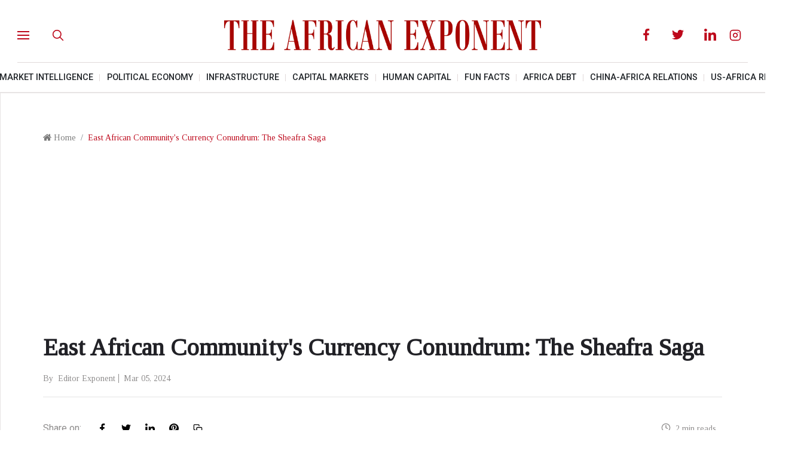

--- FILE ---
content_type: text/html; charset=utf-8
request_url: https://www.africanexponent.com/east-african-communitys-currency-conundrum-the-sheafra-saga/
body_size: 10148
content:
<!DOCTYPE html>
<html class="no-js" lang="en" data-theme="light">
<head>
    <meta charset="UTF-8">
    <meta http-equiv="X-UA-Compatible" content="IE=edge">
    <meta name="viewport" content="width=device-width, initial-scale=1">
    <title>East African Community&#x27;s Currency Conundrum: The Sheafra Saga</title>
    <!-- CSS Files -->
    <link rel="stylesheet" type="text/css" href="/assets/css/style.css?v=f94b5f3960" />
    <link rel="icon" href="https://www.africanexponent.com/content/images/size/w256h256/2023/10/android-icon-192x192.png" type="image/png">
    <link rel="canonical" href="https://www.africanexponent.com/east-african-communitys-currency-conundrum-the-sheafra-saga/">
    <meta name="referrer" content="no-referrer-when-downgrade">
    
    <meta property="og:site_name" content="The African Exponent">
    <meta property="og:type" content="article">
    <meta property="og:title" content="East African Community&#x27;s Currency Conundrum: The Sheafra Saga">
    <meta property="og:description" content="Arusha,Tanzania

In a world where digital information zips across the globe in the blink of an eye, the truth often finds itself in a gripping race against fiction. This was vividly illustrated in the recent hullabaloo surrounding the proposed East African Community (EAC) currency, dubbed the &quot;Sheafra.&quot; The region">
    <meta property="og:url" content="https://www.africanexponent.com/east-african-communitys-currency-conundrum-the-sheafra-saga/">
    <meta property="og:image" content="https://www.africanexponent.com/content/images/2024/03/GH0IIWaXMAA0lHc.jpeg">
    <meta property="article:published_time" content="2024-03-05T05:52:17.000Z">
    <meta property="article:modified_time" content="2024-03-05T05:52:17.000Z">
    <meta property="article:publisher" content="https://www.facebook.com/ghost">
    <meta name="twitter:card" content="summary_large_image">
    <meta name="twitter:title" content="East African Community&#x27;s Currency Conundrum: The Sheafra Saga">
    <meta name="twitter:description" content="Arusha,Tanzania

In a world where digital information zips across the globe in the blink of an eye, the truth often finds itself in a gripping race against fiction. This was vividly illustrated in the recent hullabaloo surrounding the proposed East African Community (EAC) currency, dubbed the &quot;Sheafra.&quot; The region">
    <meta name="twitter:url" content="https://www.africanexponent.com/east-african-communitys-currency-conundrum-the-sheafra-saga/">
    <meta name="twitter:image" content="https://www.africanexponent.com/content/images/2024/03/GH0IIWaXMAA0lHc.jpeg">
    <meta name="twitter:label1" content="Written by">
    <meta name="twitter:data1" content="Editor Exponent">
    <meta name="twitter:site" content="@ghost">
    <meta property="og:image:width" content="1200">
    <meta property="og:image:height" content="830">
    
    <script type="application/ld+json">
{
    "@context": "https://schema.org",
    "@type": "Article",
    "publisher": {
        "@type": "Organization",
        "name": "The African Exponent",
        "url": "https://www.africanexponent.com/",
        "logo": {
            "@type": "ImageObject",
            "url": "https://www.africanexponent.com/content/images/2023/10/title_3a_480.png"
        }
    },
    "author": {
        "@type": "Person",
        "name": "Editor Exponent",
        "url": "https://www.africanexponent.com/author/editor/",
        "sameAs": []
    },
    "headline": "East African Community&#x27;s Currency Conundrum: The Sheafra Saga",
    "url": "https://www.africanexponent.com/east-african-communitys-currency-conundrum-the-sheafra-saga/",
    "datePublished": "2024-03-05T05:52:17.000Z",
    "dateModified": "2024-03-05T05:52:17.000Z",
    "image": {
        "@type": "ImageObject",
        "url": "https://www.africanexponent.com/content/images/2024/03/GH0IIWaXMAA0lHc.jpeg",
        "width": 1200,
        "height": 830
    },
    "description": "Arusha,Tanzania\n\nIn a world where digital information zips across the globe in the blink of an eye, the truth often finds itself in a gripping race against fiction. This was vividly illustrated in the recent hullabaloo surrounding the proposed East African Community (EAC) currency, dubbed the &quot;Sheafra.&quot; The region was abuzz when a Twitter page, masquerading as the official voice of the East African government, unveiled specimens of the much-anticipated currency. The announcement sent waves of ex",
    "mainEntityOfPage": "https://www.africanexponent.com/east-african-communitys-currency-conundrum-the-sheafra-saga/"
}
    </script>

    <meta name="generator" content="Ghost 5.82">
    <link rel="alternate" type="application/rss+xml" title="The African Exponent" href="https://www.africanexponent.com/rss/">
    <script defer src="https://cdn.jsdelivr.net/ghost/portal@~2.37/umd/portal.min.js" data-i18n="false" data-ghost="https://www.africanexponent.com/" data-key="86750d8839464f5ff00d032360" data-api="https://www.africanexponent.com/ghost/api/content/" crossorigin="anonymous" type="cb4c6e6693c75d3ef94f3da8-text/javascript"></script><style id="gh-members-styles">.gh-post-upgrade-cta-content,
.gh-post-upgrade-cta {
    display: flex;
    flex-direction: column;
    align-items: center;
    font-family: -apple-system, BlinkMacSystemFont, 'Segoe UI', Roboto, Oxygen, Ubuntu, Cantarell, 'Open Sans', 'Helvetica Neue', sans-serif;
    text-align: center;
    width: 100%;
    color: #ffffff;
    font-size: 16px;
}

.gh-post-upgrade-cta-content {
    border-radius: 8px;
    padding: 40px 4vw;
}

.gh-post-upgrade-cta h2 {
    color: #ffffff;
    font-size: 28px;
    letter-spacing: -0.2px;
    margin: 0;
    padding: 0;
}

.gh-post-upgrade-cta p {
    margin: 20px 0 0;
    padding: 0;
}

.gh-post-upgrade-cta small {
    font-size: 16px;
    letter-spacing: -0.2px;
}

.gh-post-upgrade-cta a {
    color: #ffffff;
    cursor: pointer;
    font-weight: 500;
    box-shadow: none;
    text-decoration: underline;
}

.gh-post-upgrade-cta a:hover {
    color: #ffffff;
    opacity: 0.8;
    box-shadow: none;
    text-decoration: underline;
}

.gh-post-upgrade-cta a.gh-btn {
    display: block;
    background: #ffffff;
    text-decoration: none;
    margin: 28px 0 0;
    padding: 8px 18px;
    border-radius: 4px;
    font-size: 16px;
    font-weight: 600;
}

.gh-post-upgrade-cta a.gh-btn:hover {
    opacity: 0.92;
}</style>
    <script defer src="https://cdn.jsdelivr.net/ghost/sodo-search@~1.1/umd/sodo-search.min.js" data-key="86750d8839464f5ff00d032360" data-styles="https://cdn.jsdelivr.net/ghost/sodo-search@~1.1/umd/main.css" data-sodo-search="https://www.africanexponent.com/" crossorigin="anonymous" type="cb4c6e6693c75d3ef94f3da8-text/javascript"></script>
    
    <link href="https://www.africanexponent.com/webmentions/receive/" rel="webmention">
    <script defer src="/public/cards.min.js?v=f94b5f3960" type="cb4c6e6693c75d3ef94f3da8-text/javascript"></script>
    <link rel="stylesheet" type="text/css" href="/public/cards.min.css?v=f94b5f3960">
    <script defer src="/public/member-attribution.min.js?v=f94b5f3960" type="cb4c6e6693c75d3ef94f3da8-text/javascript"></script>
    <!-- Adsense -->
<script async src="https://pagead2.googlesyndication.com/pagead/js/adsbygoogle.js?client=ca-pub-1945141191966294" crossorigin="anonymous" type="cb4c6e6693c75d3ef94f3da8-text/javascript"></script>

<!-- remove ? on links -->
<script type="cb4c6e6693c75d3ef94f3da8-text/javascript">document.addEventListener("DOMContentLoaded", function() {
    // Select all anchor tags in the document
    var links = document.querySelectorAll('a');

    // Iterate over each link
    links.forEach(function(link) {
        var originalUrl = link.href;
        var cleanUrl = originalUrl.split('?')[0]; // Splits the URL at the '?' and takes the first part, effectively removing the query string
        link.href = cleanUrl; // Update the href attribute of the link
    });
});
</script>

<!-- Google tag (gtag.js) -->
<script async src="https://www.googletagmanager.com/gtag/js?id=G-EY078HD9KP" type="cb4c6e6693c75d3ef94f3da8-text/javascript"></script>
<script type="cb4c6e6693c75d3ef94f3da8-text/javascript">
  window.dataLayer = window.dataLayer || [];
  function gtag(){dataLayer.push(arguments);}
  gtag('js', new Date());

  gtag('config', 'G-EY078HD9KP');
</script>


<!-- google search console -->

<meta name="google-site-verification" content="FTDWGs-IwayDQJ_xXlSYtoTIC-pXZ6LTi83020itxMI" /><style>:root {--ghost-accent-color: #bd081b;}</style>
</head>
<body class="post-template ">
<div class="gh-viewport">




<header id="gh-head" class="gh-head ">
    <nav class="gh-head-inner gh-container gh-primary-nav">

        <div class="gh-head-brand">
            <a class="gh-head-logo" href="https://www.africanexponent.com">
                    <img src="https://www.africanexponent.com/content/images/2023/10/title_3a_480.png" alt="The African Exponent" />
            </a>
            <a class="gh-burger" role="button" aria-label="menu">
                <div class="gh-burger-box">
                    <div class="gh-burger-inner"></div>
                </div>
            </a>
        </div>
        <div class="gh-head-menu">
             <a class="gh-burger gh-visible-burger" role="button" aria-label="menu">
                <div class="gh-burger-box" id="hamburger">
                    <div class="gh-burger-inner"></div>
                </div>
            </a>
            <button class="gh-search-icon" aria-label="search" data-ghost-search style="display: inline-flex; justify-content: center; align-items: center; width: 32px; height: 32px; padding: 0; border: 0; color: inherit; background-color: transparent; cursor: pointer; outline: none;"><svg width="20" height="20" fill="none" viewBox="0 0 24 24"><path d="M14.949 14.949a1 1 0 0 1 1.414 0l6.344 6.344a1 1 0 0 1-1.414 1.414l-6.344-6.344a1 1 0 0 1 0-1.414Z" fill="currentColor"/><path d="M10 3a7 7 0 1 0 0 14 7 7 0 0 0 0-14Zm-9 7a9 9 0 1 1 18 0 9 9 0 0 1-18 0Z" fill="currentColor"/></svg></button>
           
        </div>
        
        <div class="gh-head-actions">
            <div class="gh-head-actions-list">
                <div class="social-corner">
                <ul class="social-icons">
                         <li>
                            <a onclick="if (!window.__cfRLUnblockHandlers) return false; window.open(this.href, 'pop-up', 'left=20,top=20,width=500,height=500,toolbar=1,resizable=0'); return false;" href="https://www.facebook.com/theafricanexponent" data-cf-modified-cb4c6e6693c75d3ef94f3da8-=""><svg fill="currentColor" enable-background="new 0 0 24 24"  viewBox="0 0 24 24" xmlns="http://www.w3.org/2000/svg"><path d="m15.997 3.985h2.191v-3.816c-.378-.052-1.678-.169-3.192-.169-3.159 0-5.323 1.987-5.323 5.639v3.361h-3.486v4.266h3.486v10.734h4.274v-10.733h3.345l.531-4.266h-3.877v-2.939c.001-1.233.333-2.077 2.051-2.077z"/></svg></a>
                        </li>
                        <li>
                            <a onclick="if (!window.__cfRLUnblockHandlers) return false; window.open(this.href, 'pop-up', 'left=20,top=20,width=500,height=500,toolbar=1,resizable=0'); return false;" href="https://twitter.com/africanexponent" data-cf-modified-cb4c6e6693c75d3ef94f3da8-="">
<svg fill="currentColor" version="1.1" xmlns="http://www.w3.org/2000/svg" xmlns:xlink="http://www.w3.org/1999/xlink" x="0px" y="0px"
	 viewBox="0 0 512 512" style="enable-background:new 0 0 512 512;" xml:space="preserve">
<g>
	<g>
		<path d="M512,97.248c-19.04,8.352-39.328,13.888-60.48,16.576c21.76-12.992,38.368-33.408,46.176-58.016
			c-20.288,12.096-42.688,20.64-66.56,25.408C411.872,60.704,384.416,48,354.464,48c-58.112,0-104.896,47.168-104.896,104.992
			c0,8.32,0.704,16.32,2.432,23.936c-87.264-4.256-164.48-46.08-216.352-109.792c-9.056,15.712-14.368,33.696-14.368,53.056
			c0,36.352,18.72,68.576,46.624,87.232c-16.864-0.32-33.408-5.216-47.424-12.928c0,0.32,0,0.736,0,1.152
			c0,51.008,36.384,93.376,84.096,103.136c-8.544,2.336-17.856,3.456-27.52,3.456c-6.72,0-13.504-0.384-19.872-1.792
			c13.6,41.568,52.192,72.128,98.08,73.12c-35.712,27.936-81.056,44.768-130.144,44.768c-8.608,0-16.864-0.384-25.12-1.44
			C46.496,446.88,101.6,464,161.024,464c193.152,0,298.752-160,298.752-298.688c0-4.64-0.16-9.12-0.384-13.568
			C480.224,136.96,497.728,118.496,512,97.248z"/>
	</g>
</g>
<g>
</g>
<g>
</g>
<g>
</g>
<g>
</g>
<g>
</g>
<g>
</g>
<g>
</g>
<g>
</g>
<g>
</g>
<g>
</g>
<g>
</g>
<g>
</g>
<g>
</g>
<g>
</g>
<g>
</g>
</svg>
</a>
                        </li>
                        <li>
                            <a onclick="if (!window.__cfRLUnblockHandlers) return false; window.open(this.href, 'pop-up', 'left=20,top=20,width=500,height=500,toolbar=1,resizable=0'); return false;" href="https://www.linkedin.com/company/the-african-exponent/about/" data-cf-modified-cb4c6e6693c75d3ef94f3da8-=""><svg fill="currentColor" enable-background="new 0 0 24 24"  viewBox="0 0 24 24" width="25" xmlns="http://www.w3.org/2000/svg"><path d="m23.994 24v-.001h.006v-8.802c0-4.306-.927-7.623-5.961-7.623-2.42 0-4.044 1.328-4.707 2.587h-.07v-2.185h-4.773v16.023h4.97v-7.934c0-2.089.396-4.109 2.983-4.109 2.549 0 2.587 2.384 2.587 4.243v7.801z"/><path d="m.396 7.977h4.976v16.023h-4.976z"/><path d="m2.882 0c-1.591 0-2.882 1.291-2.882 2.882s1.291 2.909 2.882 2.909 2.882-1.318 2.882-2.909c-.001-1.591-1.292-2.882-2.882-2.882z"/></svg></a>
                        </li>
                        <li>
                            <a onclick="if (!window.__cfRLUnblockHandlers) return false; window.open(this.href, 'pop-up', 'left=20,top=20,width=500,height=500,toolbar=1,resizable=0'); return false;" href="https://www.instagram.com/africanexponent/" class="bg-light-red" data-cf-modified-cb4c6e6693c75d3ef94f3da8-=""><svg xmlns="http://www.w3.org/2000/svg" width="24" height="24" viewBox="0 0 24 24" fill="none" stroke="currentColor" stroke-width="2" stroke-linecap="round" stroke-linejoin="round" class="feather feather-instagram"><rect x="2" y="2" width="20" height="20" rx="5" ry="5"></rect><path d="M16 11.37A4 4 0 1 1 12.63 8 4 4 0 0 1 16 11.37z"></path><line x1="17.5" y1="6.5" x2="17.51" y2="6.5"></line></svg></a>
                            
                        
                        </a>
                        </li>
                        
                        
                    </ul>
           
        </div>
            </div>
        </div>
    </nav>
    <nav class="gh-head-secondary gh-secondary-nav">
                <li><a class="nav-home"  href="/">Home</a></li>
        <li><a class="nav-market-intelligence"  href="/tag/market-intelligence/">Market Intelligence</a></li>
        <li><a class="nav-political-economy"  href="/tag/political-economy/">Political Economy</a></li>
        <li><a class="nav-infrastructure"  href="/tag/infrastructure/">Infrastructure</a></li>
        <li><a class="nav-capital-markets"  href="/tag/capital-markets/">Capital Markets</a></li>
        <li><a class="nav-human-capital"  href="/tag/human-capital/">Human Capital</a></li>
        <li><a class="nav-fun-facts"  href="/tag/fun-facts/">Fun Facts</a></li>
        <li><a class="nav-africa-debt"  href="/tag/africa-debt/">Africa Debt</a></li>
        <li><a class="nav-china-africa-relations"  href="/tag/china-africa-relations/">China-Africa Relations</a></li>
        <li><a class="nav-us-africa-relations"  href="/tag/us-africa-relations/">US-Africa Relations</a></li>

    </nav>

    <nav class="gh-head-mobile">
        <div class="gh-head-inner">        <li><a class="nav-home"  href="/">Home</a></li>
        <li><a class="nav-market-intelligence"  href="/tag/market-intelligence/">Market Intelligence</a></li>
        <li><a class="nav-political-economy"  href="/tag/political-economy/">Political Economy</a></li>
        <li><a class="nav-infrastructure"  href="/tag/infrastructure/">Infrastructure</a></li>
        <li><a class="nav-capital-markets"  href="/tag/capital-markets/">Capital Markets</a></li>
        <li><a class="nav-human-capital"  href="/tag/human-capital/">Human Capital</a></li>
        <li><a class="nav-fun-facts"  href="/tag/fun-facts/">Fun Facts</a></li>
        <li><a class="nav-africa-debt"  href="/tag/africa-debt/">Africa Debt</a></li>
        <li><a class="nav-china-africa-relations"  href="/tag/china-africa-relations/">China-Africa Relations</a></li>
        <li><a class="nav-us-africa-relations"  href="/tag/us-africa-relations/">US-Africa Relations</a></li>
</div>
    </nav>
</header>
<main class="gh-main-viewport">
    <div class="gh-side-nav" id="sidenav">
                <li><a class="" href="#/portal/">Sign up</a></li>
        <li><a class="" href="/privacy-policy/">Privacy Policy</a></li>
        <li><a class="" href="/terms-and-conditions/">Terms &amp; Conditions</a></li>
        <li><a class="" href="/about-us/">About Us</a></li>
        <li><a class="" href="/contact-us/">Contact Us</a></li>

    </div>
    <section class="gh-main">

        
    <div class="page-wrapper">
        <div class="container">
    <div class="row">
        <div class="col-md-8">
            <div class="breadcrumbs-area">
                <nav aria-label="breadcrumb">
                    <ol class="breadcrumb d-flex pl-0 mb-0">
                        <li class="breadcrumb-item" aria-current="page"><span class="w-14 d-inline-block -mb-2">
                            <a href="https://www.africanexponent.com">
<svg fill="currentColor" version="1.1" xmlns="http://www.w3.org/2000/svg" xmlns:xlink="http://www.w3.org/1999/xlink" x="0px" y="0px" viewBox="0 0 460.298 460.297" style="enable-background:new 0 0 460.298 460.297;" xml:space="preserve">
<g>
	<g>
		<path d="M230.149,120.939L65.986,256.274c0,0.191-0.048,0.472-0.144,0.855c-0.094,0.38-0.144,0.656-0.144,0.852v137.041
			c0,4.948,1.809,9.236,5.426,12.847c3.616,3.613,7.898,5.431,12.847,5.431h109.63V303.664h73.097v109.64h109.629
			c4.948,0,9.236-1.814,12.847-5.435c3.617-3.607,5.432-7.898,5.432-12.847V257.981c0-0.76-0.104-1.334-0.288-1.707L230.149,120.939
			z"/>
		<path d="M457.122,225.438L394.6,173.476V56.989c0-2.663-0.856-4.853-2.574-6.567c-1.704-1.712-3.894-2.568-6.563-2.568h-54.816
			c-2.666,0-4.855,0.856-6.57,2.568c-1.711,1.714-2.566,3.905-2.566,6.567v55.673l-69.662-58.245
			c-6.084-4.949-13.318-7.423-21.694-7.423c-8.375,0-15.608,2.474-21.698,7.423L3.172,225.438c-1.903,1.52-2.946,3.566-3.14,6.136
			c-0.193,2.568,0.472,4.811,1.997,6.713l17.701,21.128c1.525,1.712,3.521,2.759,5.996,3.142c2.285,0.192,4.57-0.476,6.855-1.998
			L230.149,95.817l197.57,164.741c1.526,1.328,3.521,1.991,5.996,1.991h0.858c2.471-0.376,4.463-1.43,5.996-3.138l17.703-21.125
			c1.522-1.906,2.189-4.145,1.991-6.716C460.068,229.007,459.021,226.961,457.122,225.438z"/>
	</g>
</g>
<g>
</g>
<g>
</g>
<g>
</g>
<g>
</g>
<g>
</g>
<g>
</g>
<g>
</g>
<g>
</g>
<g>
</g>
<g>
</g>
<g>
</g>
<g>
</g>
<g>
</g>
<g>
</g>
<g>
</g>
</svg>
</span> Home</a>
                        </li>
                        <li class="breadcrumb-item active" aria-current="page">East African Community&#x27;s Currency Conundrum: The Sheafra Saga</li>
                    </ol>
                </nav>
            </div>
        </div>
    </div>
</div>       
        <div class="published-news-section">
            <div class="container">
                <div class="row">
                    <div class="col-md-12">
                        <div class="single-news-details">
                            <div class="news-headlines-area mb-10">
    <div class="newspage-headlines">
        <h1>East African Community&#x27;s Currency Conundrum: The Sheafra Saga</h1>
    </div>
    <ul class="report-time  d-flex flex-wrap mb-20 mt-20 mt-sm-0">
        <li>By<span>&nbsp;&nbsp;<a href="/author/editor/">Editor Exponent</a></span></li>
        <li>&nbsp;Mar 05, 2024</li>
    </ul>
</div>
<hr />
<div class="new-feature-area my-25">    
    <div class="news-type-section d-flex justify-content-between align-items-center flex-wrap">
        <!-- social share icon -->
         <div class="news-sharing-area d-flex justify-content-center align-items-center py-10 flex-wrap">
    <div class="share-news-ttitle mr-15">Share on:</div>
    <ul class="social-share-icon d-flex flex-wrap">
        <li>
            <a onclick="if (!window.__cfRLUnblockHandlers) return false; window.open(this.href, 'pop-up', 'left=20,top=20,width=500,height=500,toolbar=1,resizable=0'); return false;" href="https://www.facebook.com/sharer/sharer.php?u=https://www.africanexponent.com/east-african-communitys-currency-conundrum-the-sheafra-saga/" data-cf-modified-cb4c6e6693c75d3ef94f3da8-=""><svg fill="currentColor" enable-background="new 0 0 24 24"  viewBox="0 0 24 24" xmlns="http://www.w3.org/2000/svg"><path d="m15.997 3.985h2.191v-3.816c-.378-.052-1.678-.169-3.192-.169-3.159 0-5.323 1.987-5.323 5.639v3.361h-3.486v4.266h3.486v10.734h4.274v-10.733h3.345l.531-4.266h-3.877v-2.939c.001-1.233.333-2.077 2.051-2.077z"/></svg></a>
        </li>
        <li>
            <a onclick="if (!window.__cfRLUnblockHandlers) return false; window.open(this.href, 'pop-up', 'left=20,top=20,width=500,height=500,toolbar=1,resizable=0'); return false;" href="https://twitter.com/share?text=East%20African%20Community's%20Currency%20Conundrum%3A%20The%20Sheafra%20Saga&amp;url=https://www.africanexponent.com/east-african-communitys-currency-conundrum-the-sheafra-saga/" data-cf-modified-cb4c6e6693c75d3ef94f3da8-="">
<svg fill="currentColor" version="1.1" xmlns="http://www.w3.org/2000/svg" xmlns:xlink="http://www.w3.org/1999/xlink" x="0px" y="0px"
	 viewBox="0 0 512 512" style="enable-background:new 0 0 512 512;" xml:space="preserve">
<g>
	<g>
		<path d="M512,97.248c-19.04,8.352-39.328,13.888-60.48,16.576c21.76-12.992,38.368-33.408,46.176-58.016
			c-20.288,12.096-42.688,20.64-66.56,25.408C411.872,60.704,384.416,48,354.464,48c-58.112,0-104.896,47.168-104.896,104.992
			c0,8.32,0.704,16.32,2.432,23.936c-87.264-4.256-164.48-46.08-216.352-109.792c-9.056,15.712-14.368,33.696-14.368,53.056
			c0,36.352,18.72,68.576,46.624,87.232c-16.864-0.32-33.408-5.216-47.424-12.928c0,0.32,0,0.736,0,1.152
			c0,51.008,36.384,93.376,84.096,103.136c-8.544,2.336-17.856,3.456-27.52,3.456c-6.72,0-13.504-0.384-19.872-1.792
			c13.6,41.568,52.192,72.128,98.08,73.12c-35.712,27.936-81.056,44.768-130.144,44.768c-8.608,0-16.864-0.384-25.12-1.44
			C46.496,446.88,101.6,464,161.024,464c193.152,0,298.752-160,298.752-298.688c0-4.64-0.16-9.12-0.384-13.568
			C480.224,136.96,497.728,118.496,512,97.248z"/>
	</g>
</g>
<g>
</g>
<g>
</g>
<g>
</g>
<g>
</g>
<g>
</g>
<g>
</g>
<g>
</g>
<g>
</g>
<g>
</g>
<g>
</g>
<g>
</g>
<g>
</g>
<g>
</g>
<g>
</g>
<g>
</g>
</svg>
</a>
        </li>
        <li>
            <a conclick="window.open(this.href, 'pop-up', 'left=20,top=20,width=500,height=500,toolbar=1,resizable=0'); return false;" href="https://www.linkedin.com/shareArticle?mini=true&url=https://www.africanexponent.com/east-african-communitys-currency-conundrum-the-sheafra-saga/"><svg fill="currentColor" enable-background="new 0 0 24 24"  viewBox="0 0 24 24" width="25" xmlns="http://www.w3.org/2000/svg"><path d="m23.994 24v-.001h.006v-8.802c0-4.306-.927-7.623-5.961-7.623-2.42 0-4.044 1.328-4.707 2.587h-.07v-2.185h-4.773v16.023h4.97v-7.934c0-2.089.396-4.109 2.983-4.109 2.549 0 2.587 2.384 2.587 4.243v7.801z"/><path d="m.396 7.977h4.976v16.023h-4.976z"/><path d="m2.882 0c-1.591 0-2.882 1.291-2.882 2.882s1.291 2.909 2.882 2.909 2.882-1.318 2.882-2.909c-.001-1.591-1.292-2.882-2.882-2.882z"/></svg></a>
        </li>
        <li>
            <a onclick="if (!window.__cfRLUnblockHandlers) return false; window.open(this.href, 'pop-up', 'left=20,top=20,width=500,height=500,toolbar=1,resizable=0'); return false;" href="https://pinterest.com/pin/create/button/?url=https://www.africanexponent.com/east-african-communitys-currency-conundrum-the-sheafra-saga/&media=https://www.africanexponent.com/content/images/2024/03/GH0IIWaXMAA0lHc.jpeg" data-cf-modified-cb4c6e6693c75d3ef94f3da8-="">
<svg fill="currentColor" version="1.1" xmlns="http://www.w3.org/2000/svg" xmlns:xlink="http://www.w3.org/1999/xlink" x="0px" y="0px" viewBox="0 0 97.75 97.75" style="enable-background:new 0 0 97.75 97.75;" xml:space="preserve"
	>
<g>
	<path d="M48.875,0C21.883,0,0,21.882,0,48.875S21.883,97.75,48.875,97.75S97.75,75.868,97.75,48.875S75.867,0,48.875,0z
		 M54.499,65.109c-4.521,0-8.773-2.444-10.229-5.219c0,0-2.432,9.645-2.943,11.506c-1.813,6.58-7.146,13.162-7.561,13.701
		c-0.289,0.375-0.928,0.258-0.994-0.24c-0.113-0.838-1.475-9.139,0.127-15.909c0.801-3.4,5.383-22.814,5.383-22.814
		s-1.334-2.673-1.334-6.625c0-6.205,3.596-10.837,8.074-10.837c3.807,0,5.645,2.859,5.645,6.286c0,3.828-2.436,9.552-3.693,14.856
		c-1.051,4.441,2.225,8.064,6.605,8.064c7.933,0,13.272-10.188,13.272-22.261c0-9.174-6.176-16.044-17.418-16.044
		c-12.697,0-20.615,9.471-20.615,20.052c0,3.646,1.078,6.221,2.764,8.21c0.773,0.915,0.883,1.283,0.602,2.333
		c-0.203,0.771-0.66,2.625-0.854,3.358c-0.279,1.062-1.137,1.44-2.098,1.049c-5.846-2.387-8.572-8.793-8.572-15.994
		c0-11.893,10.029-26.154,29.922-26.154c15.985,0,26.506,11.566,26.506,23.984C77.089,52.839,67.956,65.109,54.499,65.109z"/>
</g>
<g>
</g>
<g>
</g>
<g>
</g>
<g>
</g>
<g>
</g>
<g>
</g>
<g>
</g>
<g>
</g>
<g>
</g>
<g>
</g>
<g>
</g>
<g>
</g>
<g>
</g>
<g>
</g>
<g>
</g>
</svg>
</a>
        </li>
        <li class="copy-link-wrapper">
            <a  data-link="https://www.africanexponent.com/east-african-communitys-currency-conundrum-the-sheafra-saga/" href="#">
                <svg xmlns="http://www.w3.org/2000/svg" width="24" height="24" viewBox="0 0 24 24" fill="none" stroke="currentColor" stroke-width="2" stroke-linecap="round" stroke-linejoin="round" class="feather feather-copy"><rect x="9" y="9" width="13" height="13" rx="2" ry="2"></rect><path d="M5 15H4a2 2 0 0 1-2-2V4a2 2 0 0 1 2-2h9a2 2 0 0 1 2 2v1"></path></svg>                <span class="copied">Copied to clipboard</span>
            </a>
        </li>
    </ul>
</div>
        <ul class="report-time d-flex">
            <li class="d-flex align-items-center">
                <span class="w-16 -mt-2">   
                    <svg xmlns="http://www.w3.org/2000/svg" width="16" height="16" viewBox="0 0 24 24" fill="none" stroke="currentColor" stroke-width="2" stroke-linecap="round" stroke-linejoin="round" class="feather feather-clock"><circle cx="12" cy="12" r="10"></circle><polyline points="12 6 12 12 16 14"></polyline></svg>                </span>
                &nbsp;&nbsp;2 min reads
            </li>
        </ul>
    </div>
</div>                        </div>
                    </div>
                </div>
                <div class="row">
                    <div class="col-md-12">
                        <div class="news-picture">
                            <img src="/content/images/size/w600/2024/03/GH0IIWaXMAA0lHc.jpeg" alt="East African Community&#x27;s Currency Conundrum: The Sheafra Saga">
                                <figcaption><span style="white-space: pre-wrap;">The proposed "fake" East African Sheafra. Photo Credit: @EastAfricaGov</span></figcaption>
                        </div>
                    </div>
                </div>
            </div>
        </div>
    </div>
    <div class="post-without-sidebar-area mt-30">
        <div class="container">
            <div class="row">
                <div class="col-md-10 mx-auto">
                    <div class="news-page-content">
    <div class="news-full-content news-content-sidebar news-inner-cont border-bottom mb-40">
            <p>Arusha,Tanzania</p><p>In a world where digital information zips across the globe in the blink of an eye, the truth often finds itself in a gripping race against fiction. This was vividly illustrated in the recent hullabaloo surrounding the proposed East African Community (EAC) currency, dubbed the "Sheafra." The region was abuzz when a Twitter page, masquerading as the official voice of the East African government, unveiled specimens of the much-anticipated currency. The announcement sent waves of excitement, skepticism, and outright bewilderment crashing through the shores of East African discourse.</p><p>The Sheafra, a name that seemingly blends the rich tapestry of East African heritage with a futuristic vision for its economy, was touted to be the harbinger of economic unity and prosperity for the member states. Images of the currency specimens circulated faster than a wildfire, igniting discussions in every nook and cranny of the region. From marketplaces in Kampala to offices in Nairobi, from the bustling streets of Dar es Salaam to cozy living rooms in Kigali, the Sheafra became the topic du jour.</p><p>However, the plot thickened when the official EAC Twitter handle stepped into the fray to douse the flames of misinformation. In a clarifying tweet, the EAC confirmed that the news of the Sheafra specimens was, in fact, a fabrication—a fake announcement that had managed to fool many. The revelation prompted a collective sigh of disappointment from those who had already started envisioning a future with the Sheafra in their wallets.</p><p>But, as the dust settles on this episode, there's a silver lining to be found in the vibrant tapestry of reactions that the Sheafra saga elicited. It highlighted the deep-rooted enthusiasm and readiness for closer economic ties and unity within the East African community. The incident serves as a testament to the power of social media in shaping public discourse, for better or worse, and the critical need for vigilance in the digital age.</p><p>The Sheafra spectacle opens up a plethora of discussions on the complexities and challenges of establishing a common currency. Economists and laypeople alike delved into debates over the potential impacts on trade, inflation, monetary policy, and fiscal sovereignty. It was a crash course in regional economics, wrapped in the trappings of a modern digital drama.</p><p>The saga also underscores the importance of credible sources and the responsibility of individuals to verify information before sharing it. In an age where rumors can be dressed up as news, the Sheafra story serves as a cautionary tale about the dissemination of information and the power of critical thinking.</p><p>In conclusion, while the Sheafra may not be making its way into the wallets of East Africans anytime soon, its brief journey through the public imagination has left an indelible mark on the region's collective consciousness. It sparked a much-needed conversation on unity, economic integration, and the future of the East African Community. As the region marches forward, the Sheafra saga will undoubtedly be remembered as a curious footnote in its quest for unity&nbsp;and&nbsp;prosperity.</p>
    </div>

    <div class="news-footer-section mt-3">
    </div>
</div>                </div>
            </div>
        </div>
    </div>
    
    </section>
</main>  

<div class="footer-section-area py-50">
    <div class="container">
        <div class="row">
                <div class="col-lg-6 col-md-6">
                    <div class="single-footer">
                        <div class="footer-tag">
                            <div class="footer-head">
                                <h5>Popular Categories</h5>
                            </div>
                            <div class="tag-list">
                                <ul>
                                        <li><a href="/tag/governance/">Governance</a></li>
                                        <li><a href="/tag/development/">Development</a></li>
                                        <li><a href="/tag/security/">Security</a></li>
                                        <li><a href="/tag/market-intelligence/">Market Intelligence</a></li>
                                        <li><a href="/tag/arts-culture/">Arts &amp; Culture</a></li>
                                        <li><a href="/tag/technology/">Technology</a></li>
                                        <li><a href="/tag/human-capital/">Human Capital</a></li>
                                        <li><a href="/tag/africa/">Africa</a></li>
                                </ul>
                            </div>
                        </div>
                    </div>
                </div>
            <div class="col-lg-6 col-md-6">
                    <div class="single-footer">
                        <div class="footer-tag">
                            <div class="footer-head">
                                <h5>Company</h5>
                            </div>
                            <div class="tag-list">
                                <ul>
                                             <li><a class="" href="#/portal/">Sign up</a></li>
        <li><a class="" href="/privacy-policy/">Privacy Policy</a></li>
        <li><a class="" href="/terms-and-conditions/">Terms &amp; Conditions</a></li>
        <li><a class="" href="/about-us/">About Us</a></li>
        <li><a class="" href="/contact-us/">Contact Us</a></li>

                                </ul>
                            </div>
                        </div>
                    </div>
            </div>
        </div>
    </div>
    <div class="d-flex justify-content-center mt-10">
            <div class="">
                <div class="single-footer">
                    <div class="f-logo">
                            <a href="https://www.africanexponent.com"><img src="https://www.africanexponent.com/content/images/2023/10/title_3a_480.png" alt="logo-img"></a>
                    </div>

                   
                </div>
            </div>
        </div>
</div>
<!--copyright menu section-->
<div class="copyright-menu-area bg-light py-25">
    <div class="container">
        <div class="row">
            <div class="col-md-8 mx-auto text-center">
                <div class="copyright-menu">
                    <div class="copyright-text">
                        <p> Copyright © Since 2024 - 2026 The African Exponent</p>
                    </div>
                </div>
            </div>
        </div>
    </div>
</div></div>


<script src="/assets/js/single.js?v=f94b5f3960" type="cb4c6e6693c75d3ef94f3da8-text/javascript"></script>




<script src="/cdn-cgi/scripts/7d0fa10a/cloudflare-static/rocket-loader.min.js" data-cf-settings="cb4c6e6693c75d3ef94f3da8-|49" defer></script><script defer src="https://static.cloudflareinsights.com/beacon.min.js/vcd15cbe7772f49c399c6a5babf22c1241717689176015" integrity="sha512-ZpsOmlRQV6y907TI0dKBHq9Md29nnaEIPlkf84rnaERnq6zvWvPUqr2ft8M1aS28oN72PdrCzSjY4U6VaAw1EQ==" data-cf-beacon='{"version":"2024.11.0","token":"b2f7a3f620e34126b6d4501b0508ebab","r":1,"server_timing":{"name":{"cfCacheStatus":true,"cfEdge":true,"cfExtPri":true,"cfL4":true,"cfOrigin":true,"cfSpeedBrain":true},"location_startswith":null}}' crossorigin="anonymous"></script>
</body>
 <script type="cb4c6e6693c75d3ef94f3da8-text/javascript">   

    pagination_next_page_number = '',
    pagination_available_pages_number = '';
    
    

// Toggle the menu open and close when on mobile


function openSideBar(){
    let hamburger = document.getElementById('hamburger');
    let sidenav = document.getElementById('sidenav');
    let main = document.querySelector('.gh-main');
    let container = document.querySelector('.gh-container');

    hamburger.addEventListener('click', function() {
        if (sidenav.style.width === '0px' || sidenav.style.width === '') {
            sidenav.style.width = '250px';
            sidenav.classList.add('gh-side-nav-open');
            main.classList.add('gh-main-open');
            container.classList.add('gh-open-container');
        } else {
            sidenav.style.width = '0px';
            sidenav.classList.remove('gh-side-nav-open');
            main.classList.remove('gh-main-open');
            container.classList.remove('gh-open-container');
        }
    });
}

 function raisedNavbar(){
    window.addEventListener('scroll', function() {
        let header = document.getElementById('gh-head');
        if (window.pageYOffset > 0) {
            header.classList.add('scroll-shadow');
        } else {
            header.classList.remove('scroll-shadow');
        }
    });

}
function menuOpen() {
    const burgerButton = document.querySelector('.gh-burger-inner');
    burgerButton.addEventListener('click', function () {
        document.body.classList.toggle('gh-head-open');
    });
}
openSideBar()
raisedNavbar()
menuOpen()
</script>

<script type="cb4c6e6693c75d3ef94f3da8-module">
    import tryghostcontentApi from 'https://cdn.jsdelivr.net/npm/@tryghost/content-api@1.11.17/+esm';

    // Initialize the API
    const api = new tryghostcontentApi({
        url: 'https://africanexponent.com',
        key: '2cfeb092329d62d590601ef6a5',
        version: 'v5'
    });

    async function fetchAndStorePosts() {
        const posts = await api.posts.browse({ limit: 10 });
        localStorage.setItem('posts', JSON.stringify(posts));
    }

    function getPostsFromStorage() {
        const posts = localStorage.getItem('posts');
        return JSON.parse(posts);
    }

    function displayPost(post) {
        const postWrapper = document.getElementById("headlines");
        postWrapper.innerHTML = `<a href="${post.url}"><h4>${post.title}</h4></a>`;
    }

    async function showTitles() {
        let currentPostIndex = 0;

        // Retrieve posts from Local Storage
        const posts = getPostsFromStorage();
        console.log(posts)

        function displayNextPost() {
            if (posts && currentPostIndex < posts.length) {
                displayPost(posts[currentPostIndex]);
                currentPostIndex = (currentPostIndex + 1) % posts.length;  // Loop back to the first post when reach the end
            }
        }

        // Call displayNextPost directly without waiting for DOMContentLoaded
        displayNextPost();

        // Update the element every 10 seconds
        setInterval(displayNextPost, 10000);
    }

    // Fetch and store posts, then show titles after DOM is fully loaded
    fetchAndStorePosts().then(() => {
        window.addEventListener('DOMContentLoaded', showTitles());
    });

</script>

</html>

--- FILE ---
content_type: text/html; charset=utf-8
request_url: https://www.google.com/recaptcha/api2/aframe
body_size: 268
content:
<!DOCTYPE HTML><html><head><meta http-equiv="content-type" content="text/html; charset=UTF-8"></head><body><script nonce="mizbOGBExJETIHmUYmXY6g">/** Anti-fraud and anti-abuse applications only. See google.com/recaptcha */ try{var clients={'sodar':'https://pagead2.googlesyndication.com/pagead/sodar?'};window.addEventListener("message",function(a){try{if(a.source===window.parent){var b=JSON.parse(a.data);var c=clients[b['id']];if(c){var d=document.createElement('img');d.src=c+b['params']+'&rc='+(localStorage.getItem("rc::a")?sessionStorage.getItem("rc::b"):"");window.document.body.appendChild(d);sessionStorage.setItem("rc::e",parseInt(sessionStorage.getItem("rc::e")||0)+1);localStorage.setItem("rc::h",'1768658287577');}}}catch(b){}});window.parent.postMessage("_grecaptcha_ready", "*");}catch(b){}</script></body></html>

--- FILE ---
content_type: application/javascript; charset=utf-8
request_url: https://cdn.jsdelivr.net/npm/@tryghost/content-api@1.11.17/+esm
body_size: 19014
content:
/**
 * Bundled by jsDelivr using Rollup v2.79.2 and Terser v5.39.0.
 * Original file: /npm/@tryghost/content-api@1.11.17/es/content-api.js
 *
 * Do NOT use SRI with dynamically generated files! More information: https://www.jsdelivr.com/using-sri-with-dynamic-files
 */
var t="undefined"!=typeof global?global:"undefined"!=typeof self?self:"undefined"!=typeof window?window:{},e=[],r=[],n="undefined"!=typeof Uint8Array?Uint8Array:Array,o=!1;function i(){o=!0;for(var t="ABCDEFGHIJKLMNOPQRSTUVWXYZabcdefghijklmnopqrstuvwxyz0123456789+/",n=0;n<64;++n)e[n]=t[n],r[t.charCodeAt(n)]=n;r["-".charCodeAt(0)]=62,r["_".charCodeAt(0)]=63}function s(t,r,n){for(var o,i,s=[],a=r;a<n;a+=3)o=(t[a]<<16)+(t[a+1]<<8)+t[a+2],s.push(e[(i=o)>>18&63]+e[i>>12&63]+e[i>>6&63]+e[63&i]);return s.join("")}function a(t){var r;o||i();for(var n=t.length,a=n%3,u="",c=[],f=16383,l=0,h=n-a;l<h;l+=f)c.push(s(t,l,l+f>h?h:l+f));return 1===a?(r=t[n-1],u+=e[r>>2],u+=e[r<<4&63],u+="=="):2===a&&(r=(t[n-2]<<8)+t[n-1],u+=e[r>>10],u+=e[r>>4&63],u+=e[r<<2&63],u+="="),c.push(u),c.join("")}function u(t,e,r,n,o){var i,s,a=8*o-n-1,u=(1<<a)-1,c=u>>1,f=-7,l=r?o-1:0,h=r?-1:1,p=t[e+l];for(l+=h,i=p&(1<<-f)-1,p>>=-f,f+=a;f>0;i=256*i+t[e+l],l+=h,f-=8);for(s=i&(1<<-f)-1,i>>=-f,f+=n;f>0;s=256*s+t[e+l],l+=h,f-=8);if(0===i)i=1-c;else{if(i===u)return s?NaN:1/0*(p?-1:1);s+=Math.pow(2,n),i-=c}return(p?-1:1)*s*Math.pow(2,i-n)}function c(t,e,r,n,o,i){var s,a,u,c=8*i-o-1,f=(1<<c)-1,l=f>>1,h=23===o?Math.pow(2,-24)-Math.pow(2,-77):0,p=n?0:i-1,d=n?1:-1,g=e<0||0===e&&1/e<0?1:0;for(e=Math.abs(e),isNaN(e)||e===1/0?(a=isNaN(e)?1:0,s=f):(s=Math.floor(Math.log(e)/Math.LN2),e*(u=Math.pow(2,-s))<1&&(s--,u*=2),(e+=s+l>=1?h/u:h*Math.pow(2,1-l))*u>=2&&(s++,u/=2),s+l>=f?(a=0,s=f):s+l>=1?(a=(e*u-1)*Math.pow(2,o),s+=l):(a=e*Math.pow(2,l-1)*Math.pow(2,o),s=0));o>=8;t[r+p]=255&a,p+=d,a/=256,o-=8);for(s=s<<o|a,c+=o;c>0;t[r+p]=255&s,p+=d,s/=256,c-=8);t[r+p-d]|=128*g}var f={}.toString,l=Array.isArray||function(t){return"[object Array]"==f.call(t)};function h(){return d.TYPED_ARRAY_SUPPORT?2147483647:1073741823}function p(t,e){if(h()<e)throw new RangeError("Invalid typed array length");return d.TYPED_ARRAY_SUPPORT?(t=new Uint8Array(e)).__proto__=d.prototype:(null===t&&(t=new d(e)),t.length=e),t}function d(t,e,r){if(!(d.TYPED_ARRAY_SUPPORT||this instanceof d))return new d(t,e,r);if("number"==typeof t){if("string"==typeof e)throw new Error("If encoding is specified then the first argument must be a string");return m(this,t)}return g(this,t,e,r)}function g(t,e,r,n){if("number"==typeof e)throw new TypeError('"value" argument must not be a number');return"undefined"!=typeof ArrayBuffer&&e instanceof ArrayBuffer?function(t,e,r,n){if(e.byteLength,r<0||e.byteLength<r)throw new RangeError("'offset' is out of bounds");if(e.byteLength<r+(n||0))throw new RangeError("'length' is out of bounds");e=void 0===r&&void 0===n?new Uint8Array(e):void 0===n?new Uint8Array(e,r):new Uint8Array(e,r,n);d.TYPED_ARRAY_SUPPORT?(t=e).__proto__=d.prototype:t=w(t,e);return t}(t,e,r,n):"string"==typeof e?function(t,e,r){"string"==typeof r&&""!==r||(r="utf8");if(!d.isEncoding(r))throw new TypeError('"encoding" must be a valid string encoding');var n=0|v(e,r);t=p(t,n);var o=t.write(e,r);o!==n&&(t=t.slice(0,o));return t}(t,e,r):function(t,e){if(E(e)){var r=0|b(e.length);return 0===(t=p(t,r)).length||e.copy(t,0,0,r),t}if(e){if("undefined"!=typeof ArrayBuffer&&e.buffer instanceof ArrayBuffer||"length"in e)return"number"!=typeof e.length||(n=e.length)!=n?p(t,0):w(t,e);if("Buffer"===e.type&&l(e.data))return w(t,e.data)}var n;throw new TypeError("First argument must be a string, Buffer, ArrayBuffer, Array, or array-like object.")}(t,e)}function y(t){if("number"!=typeof t)throw new TypeError('"size" argument must be a number');if(t<0)throw new RangeError('"size" argument must not be negative')}function m(t,e){if(y(e),t=p(t,e<0?0:0|b(e)),!d.TYPED_ARRAY_SUPPORT)for(var r=0;r<e;++r)t[r]=0;return t}function w(t,e){var r=e.length<0?0:0|b(e.length);t=p(t,r);for(var n=0;n<r;n+=1)t[n]=255&e[n];return t}function b(t){if(t>=h())throw new RangeError("Attempt to allocate Buffer larger than maximum size: 0x"+h().toString(16)+" bytes");return 0|t}function E(t){return!(null==t||!t._isBuffer)}function v(t,e){if(E(t))return t.length;if("undefined"!=typeof ArrayBuffer&&"function"==typeof ArrayBuffer.isView&&(ArrayBuffer.isView(t)||t instanceof ArrayBuffer))return t.byteLength;"string"!=typeof t&&(t=""+t);var r=t.length;if(0===r)return 0;for(var n=!1;;)switch(e){case"ascii":case"latin1":case"binary":return r;case"utf8":case"utf-8":case void 0:return V(t).length;case"ucs2":case"ucs-2":case"utf16le":case"utf-16le":return 2*r;case"hex":return r>>>1;case"base64":return K(t).length;default:if(n)return V(t).length;e=(""+e).toLowerCase(),n=!0}}function A(t,e,r){var n=!1;if((void 0===e||e<0)&&(e=0),e>this.length)return"";if((void 0===r||r>this.length)&&(r=this.length),r<=0)return"";if((r>>>=0)<=(e>>>=0))return"";for(t||(t="utf8");;)switch(t){case"hex":return I(this,e,r);case"utf8":case"utf-8":return x(this,e,r);case"ascii":return L(this,e,r);case"latin1":case"binary":return D(this,e,r);case"base64":return j(this,e,r);case"ucs2":case"ucs-2":case"utf16le":case"utf-16le":return F(this,e,r);default:if(n)throw new TypeError("Unknown encoding: "+t);t=(t+"").toLowerCase(),n=!0}}function R(t,e,r){var n=t[e];t[e]=t[r],t[r]=n}function O(t,e,r,n,o){if(0===t.length)return-1;if("string"==typeof r?(n=r,r=0):r>2147483647?r=2147483647:r<-2147483648&&(r=-2147483648),r=+r,isNaN(r)&&(r=o?0:t.length-1),r<0&&(r=t.length+r),r>=t.length){if(o)return-1;r=t.length-1}else if(r<0){if(!o)return-1;r=0}if("string"==typeof e&&(e=d.from(e,n)),E(e))return 0===e.length?-1:S(t,e,r,n,o);if("number"==typeof e)return e&=255,d.TYPED_ARRAY_SUPPORT&&"function"==typeof Uint8Array.prototype.indexOf?o?Uint8Array.prototype.indexOf.call(t,e,r):Uint8Array.prototype.lastIndexOf.call(t,e,r):S(t,[e],r,n,o);throw new TypeError("val must be string, number or Buffer")}function S(t,e,r,n,o){var i,s=1,a=t.length,u=e.length;if(void 0!==n&&("ucs2"===(n=String(n).toLowerCase())||"ucs-2"===n||"utf16le"===n||"utf-16le"===n)){if(t.length<2||e.length<2)return-1;s=2,a/=2,u/=2,r/=2}function c(t,e){return 1===s?t[e]:t.readUInt16BE(e*s)}if(o){var f=-1;for(i=r;i<a;i++)if(c(t,i)===c(e,-1===f?0:i-f)){if(-1===f&&(f=i),i-f+1===u)return f*s}else-1!==f&&(i-=i-f),f=-1}else for(r+u>a&&(r=a-u),i=r;i>=0;i--){for(var l=!0,h=0;h<u;h++)if(c(t,i+h)!==c(e,h)){l=!1;break}if(l)return i}return-1}function T(t,e,r,n){r=Number(r)||0;var o=t.length-r;n?(n=Number(n))>o&&(n=o):n=o;var i=e.length;if(i%2!=0)throw new TypeError("Invalid hex string");n>i/2&&(n=i/2);for(var s=0;s<n;++s){var a=parseInt(e.substr(2*s,2),16);if(isNaN(a))return s;t[r+s]=a}return s}function P(t,e,r,n){return G(V(e,t.length-r),t,r,n)}function _(t,e,r,n){return G(function(t){for(var e=[],r=0;r<t.length;++r)e.push(255&t.charCodeAt(r));return e}(e),t,r,n)}function C(t,e,r,n){return _(t,e,r,n)}function U(t,e,r,n){return G(K(e),t,r,n)}function B(t,e,r,n){return G(function(t,e){for(var r,n,o,i=[],s=0;s<t.length&&!((e-=2)<0);++s)n=(r=t.charCodeAt(s))>>8,o=r%256,i.push(o),i.push(n);return i}(e,t.length-r),t,r,n)}function j(t,e,r){return 0===e&&r===t.length?a(t):a(t.slice(e,r))}function x(t,e,r){r=Math.min(t.length,r);for(var n=[],o=e;o<r;){var i,s,a,u,c=t[o],f=null,l=c>239?4:c>223?3:c>191?2:1;if(o+l<=r)switch(l){case 1:c<128&&(f=c);break;case 2:128==(192&(i=t[o+1]))&&(u=(31&c)<<6|63&i)>127&&(f=u);break;case 3:i=t[o+1],s=t[o+2],128==(192&i)&&128==(192&s)&&(u=(15&c)<<12|(63&i)<<6|63&s)>2047&&(u<55296||u>57343)&&(f=u);break;case 4:i=t[o+1],s=t[o+2],a=t[o+3],128==(192&i)&&128==(192&s)&&128==(192&a)&&(u=(15&c)<<18|(63&i)<<12|(63&s)<<6|63&a)>65535&&u<1114112&&(f=u)}null===f?(f=65533,l=1):f>65535&&(f-=65536,n.push(f>>>10&1023|55296),f=56320|1023&f),n.push(f),o+=l}return function(t){var e=t.length;if(e<=N)return String.fromCharCode.apply(String,t);var r="",n=0;for(;n<e;)r+=String.fromCharCode.apply(String,t.slice(n,n+=N));return r}(n)}d.TYPED_ARRAY_SUPPORT=void 0===t.TYPED_ARRAY_SUPPORT||t.TYPED_ARRAY_SUPPORT,h(),d.poolSize=8192,d._augment=function(t){return t.__proto__=d.prototype,t},d.from=function(t,e,r){return g(null,t,e,r)},d.TYPED_ARRAY_SUPPORT&&(d.prototype.__proto__=Uint8Array.prototype,d.__proto__=Uint8Array,"undefined"!=typeof Symbol&&Symbol.species&&d[Symbol.species]),d.alloc=function(t,e,r){return function(t,e,r,n){return y(e),e<=0?p(t,e):void 0!==r?"string"==typeof n?p(t,e).fill(r,n):p(t,e).fill(r):p(t,e)}(null,t,e,r)},d.allocUnsafe=function(t){return m(null,t)},d.allocUnsafeSlow=function(t){return m(null,t)},d.isBuffer=function(t){return null!=t&&(!!t._isBuffer||X(t)||function(t){return"function"==typeof t.readFloatLE&&"function"==typeof t.slice&&X(t.slice(0,0))}(t))},d.compare=function(t,e){if(!E(t)||!E(e))throw new TypeError("Arguments must be Buffers");if(t===e)return 0;for(var r=t.length,n=e.length,o=0,i=Math.min(r,n);o<i;++o)if(t[o]!==e[o]){r=t[o],n=e[o];break}return r<n?-1:n<r?1:0},d.isEncoding=function(t){switch(String(t).toLowerCase()){case"hex":case"utf8":case"utf-8":case"ascii":case"latin1":case"binary":case"base64":case"ucs2":case"ucs-2":case"utf16le":case"utf-16le":return!0;default:return!1}},d.concat=function(t,e){if(!l(t))throw new TypeError('"list" argument must be an Array of Buffers');if(0===t.length)return d.alloc(0);var r;if(void 0===e)for(e=0,r=0;r<t.length;++r)e+=t[r].length;var n=d.allocUnsafe(e),o=0;for(r=0;r<t.length;++r){var i=t[r];if(!E(i))throw new TypeError('"list" argument must be an Array of Buffers');i.copy(n,o),o+=i.length}return n},d.byteLength=v,d.prototype._isBuffer=!0,d.prototype.swap16=function(){var t=this.length;if(t%2!=0)throw new RangeError("Buffer size must be a multiple of 16-bits");for(var e=0;e<t;e+=2)R(this,e,e+1);return this},d.prototype.swap32=function(){var t=this.length;if(t%4!=0)throw new RangeError("Buffer size must be a multiple of 32-bits");for(var e=0;e<t;e+=4)R(this,e,e+3),R(this,e+1,e+2);return this},d.prototype.swap64=function(){var t=this.length;if(t%8!=0)throw new RangeError("Buffer size must be a multiple of 64-bits");for(var e=0;e<t;e+=8)R(this,e,e+7),R(this,e+1,e+6),R(this,e+2,e+5),R(this,e+3,e+4);return this},d.prototype.toString=function(){var t=0|this.length;return 0===t?"":0===arguments.length?x(this,0,t):A.apply(this,arguments)},d.prototype.equals=function(t){if(!E(t))throw new TypeError("Argument must be a Buffer");return this===t||0===d.compare(this,t)},d.prototype.inspect=function(){var t="";return this.length>0&&(t=this.toString("hex",0,50).match(/.{2}/g).join(" "),this.length>50&&(t+=" ... ")),"<Buffer "+t+">"},d.prototype.compare=function(t,e,r,n,o){if(!E(t))throw new TypeError("Argument must be a Buffer");if(void 0===e&&(e=0),void 0===r&&(r=t?t.length:0),void 0===n&&(n=0),void 0===o&&(o=this.length),e<0||r>t.length||n<0||o>this.length)throw new RangeError("out of range index");if(n>=o&&e>=r)return 0;if(n>=o)return-1;if(e>=r)return 1;if(this===t)return 0;for(var i=(o>>>=0)-(n>>>=0),s=(r>>>=0)-(e>>>=0),a=Math.min(i,s),u=this.slice(n,o),c=t.slice(e,r),f=0;f<a;++f)if(u[f]!==c[f]){i=u[f],s=c[f];break}return i<s?-1:s<i?1:0},d.prototype.includes=function(t,e,r){return-1!==this.indexOf(t,e,r)},d.prototype.indexOf=function(t,e,r){return O(this,t,e,r,!0)},d.prototype.lastIndexOf=function(t,e,r){return O(this,t,e,r,!1)},d.prototype.write=function(t,e,r,n){if(void 0===e)n="utf8",r=this.length,e=0;else if(void 0===r&&"string"==typeof e)n=e,r=this.length,e=0;else{if(!isFinite(e))throw new Error("Buffer.write(string, encoding, offset[, length]) is no longer supported");e|=0,isFinite(r)?(r|=0,void 0===n&&(n="utf8")):(n=r,r=void 0)}var o=this.length-e;if((void 0===r||r>o)&&(r=o),t.length>0&&(r<0||e<0)||e>this.length)throw new RangeError("Attempt to write outside buffer bounds");n||(n="utf8");for(var i=!1;;)switch(n){case"hex":return T(this,t,e,r);case"utf8":case"utf-8":return P(this,t,e,r);case"ascii":return _(this,t,e,r);case"latin1":case"binary":return C(this,t,e,r);case"base64":return U(this,t,e,r);case"ucs2":case"ucs-2":case"utf16le":case"utf-16le":return B(this,t,e,r);default:if(i)throw new TypeError("Unknown encoding: "+n);n=(""+n).toLowerCase(),i=!0}},d.prototype.toJSON=function(){return{type:"Buffer",data:Array.prototype.slice.call(this._arr||this,0)}};var N=4096;function L(t,e,r){var n="";r=Math.min(t.length,r);for(var o=e;o<r;++o)n+=String.fromCharCode(127&t[o]);return n}function D(t,e,r){var n="";r=Math.min(t.length,r);for(var o=e;o<r;++o)n+=String.fromCharCode(t[o]);return n}function I(t,e,r){var n=t.length;(!e||e<0)&&(e=0),(!r||r<0||r>n)&&(r=n);for(var o="",i=e;i<r;++i)o+=W(t[i]);return o}function F(t,e,r){for(var n=t.slice(e,r),o="",i=0;i<n.length;i+=2)o+=String.fromCharCode(n[i]+256*n[i+1]);return o}function k(t,e,r){if(t%1!=0||t<0)throw new RangeError("offset is not uint");if(t+e>r)throw new RangeError("Trying to access beyond buffer length")}function M(t,e,r,n,o,i){if(!E(t))throw new TypeError('"buffer" argument must be a Buffer instance');if(e>o||e<i)throw new RangeError('"value" argument is out of bounds');if(r+n>t.length)throw new RangeError("Index out of range")}function Y(t,e,r,n){e<0&&(e=65535+e+1);for(var o=0,i=Math.min(t.length-r,2);o<i;++o)t[r+o]=(e&255<<8*(n?o:1-o))>>>8*(n?o:1-o)}function q(t,e,r,n){e<0&&(e=4294967295+e+1);for(var o=0,i=Math.min(t.length-r,4);o<i;++o)t[r+o]=e>>>8*(n?o:3-o)&255}function $(t,e,r,n,o,i){if(r+n>t.length)throw new RangeError("Index out of range");if(r<0)throw new RangeError("Index out of range")}function z(t,e,r,n,o){return o||$(t,0,r,4),c(t,e,r,n,23,4),r+4}function H(t,e,r,n,o){return o||$(t,0,r,8),c(t,e,r,n,52,8),r+8}d.prototype.slice=function(t,e){var r,n=this.length;if((t=~~t)<0?(t+=n)<0&&(t=0):t>n&&(t=n),(e=void 0===e?n:~~e)<0?(e+=n)<0&&(e=0):e>n&&(e=n),e<t&&(e=t),d.TYPED_ARRAY_SUPPORT)(r=this.subarray(t,e)).__proto__=d.prototype;else{var o=e-t;r=new d(o,void 0);for(var i=0;i<o;++i)r[i]=this[i+t]}return r},d.prototype.readUIntLE=function(t,e,r){t|=0,e|=0,r||k(t,e,this.length);for(var n=this[t],o=1,i=0;++i<e&&(o*=256);)n+=this[t+i]*o;return n},d.prototype.readUIntBE=function(t,e,r){t|=0,e|=0,r||k(t,e,this.length);for(var n=this[t+--e],o=1;e>0&&(o*=256);)n+=this[t+--e]*o;return n},d.prototype.readUInt8=function(t,e){return e||k(t,1,this.length),this[t]},d.prototype.readUInt16LE=function(t,e){return e||k(t,2,this.length),this[t]|this[t+1]<<8},d.prototype.readUInt16BE=function(t,e){return e||k(t,2,this.length),this[t]<<8|this[t+1]},d.prototype.readUInt32LE=function(t,e){return e||k(t,4,this.length),(this[t]|this[t+1]<<8|this[t+2]<<16)+16777216*this[t+3]},d.prototype.readUInt32BE=function(t,e){return e||k(t,4,this.length),16777216*this[t]+(this[t+1]<<16|this[t+2]<<8|this[t+3])},d.prototype.readIntLE=function(t,e,r){t|=0,e|=0,r||k(t,e,this.length);for(var n=this[t],o=1,i=0;++i<e&&(o*=256);)n+=this[t+i]*o;return n>=(o*=128)&&(n-=Math.pow(2,8*e)),n},d.prototype.readIntBE=function(t,e,r){t|=0,e|=0,r||k(t,e,this.length);for(var n=e,o=1,i=this[t+--n];n>0&&(o*=256);)i+=this[t+--n]*o;return i>=(o*=128)&&(i-=Math.pow(2,8*e)),i},d.prototype.readInt8=function(t,e){return e||k(t,1,this.length),128&this[t]?-1*(255-this[t]+1):this[t]},d.prototype.readInt16LE=function(t,e){e||k(t,2,this.length);var r=this[t]|this[t+1]<<8;return 32768&r?4294901760|r:r},d.prototype.readInt16BE=function(t,e){e||k(t,2,this.length);var r=this[t+1]|this[t]<<8;return 32768&r?4294901760|r:r},d.prototype.readInt32LE=function(t,e){return e||k(t,4,this.length),this[t]|this[t+1]<<8|this[t+2]<<16|this[t+3]<<24},d.prototype.readInt32BE=function(t,e){return e||k(t,4,this.length),this[t]<<24|this[t+1]<<16|this[t+2]<<8|this[t+3]},d.prototype.readFloatLE=function(t,e){return e||k(t,4,this.length),u(this,t,!0,23,4)},d.prototype.readFloatBE=function(t,e){return e||k(t,4,this.length),u(this,t,!1,23,4)},d.prototype.readDoubleLE=function(t,e){return e||k(t,8,this.length),u(this,t,!0,52,8)},d.prototype.readDoubleBE=function(t,e){return e||k(t,8,this.length),u(this,t,!1,52,8)},d.prototype.writeUIntLE=function(t,e,r,n){(t=+t,e|=0,r|=0,n)||M(this,t,e,r,Math.pow(2,8*r)-1,0);var o=1,i=0;for(this[e]=255&t;++i<r&&(o*=256);)this[e+i]=t/o&255;return e+r},d.prototype.writeUIntBE=function(t,e,r,n){(t=+t,e|=0,r|=0,n)||M(this,t,e,r,Math.pow(2,8*r)-1,0);var o=r-1,i=1;for(this[e+o]=255&t;--o>=0&&(i*=256);)this[e+o]=t/i&255;return e+r},d.prototype.writeUInt8=function(t,e,r){return t=+t,e|=0,r||M(this,t,e,1,255,0),d.TYPED_ARRAY_SUPPORT||(t=Math.floor(t)),this[e]=255&t,e+1},d.prototype.writeUInt16LE=function(t,e,r){return t=+t,e|=0,r||M(this,t,e,2,65535,0),d.TYPED_ARRAY_SUPPORT?(this[e]=255&t,this[e+1]=t>>>8):Y(this,t,e,!0),e+2},d.prototype.writeUInt16BE=function(t,e,r){return t=+t,e|=0,r||M(this,t,e,2,65535,0),d.TYPED_ARRAY_SUPPORT?(this[e]=t>>>8,this[e+1]=255&t):Y(this,t,e,!1),e+2},d.prototype.writeUInt32LE=function(t,e,r){return t=+t,e|=0,r||M(this,t,e,4,4294967295,0),d.TYPED_ARRAY_SUPPORT?(this[e+3]=t>>>24,this[e+2]=t>>>16,this[e+1]=t>>>8,this[e]=255&t):q(this,t,e,!0),e+4},d.prototype.writeUInt32BE=function(t,e,r){return t=+t,e|=0,r||M(this,t,e,4,4294967295,0),d.TYPED_ARRAY_SUPPORT?(this[e]=t>>>24,this[e+1]=t>>>16,this[e+2]=t>>>8,this[e+3]=255&t):q(this,t,e,!1),e+4},d.prototype.writeIntLE=function(t,e,r,n){if(t=+t,e|=0,!n){var o=Math.pow(2,8*r-1);M(this,t,e,r,o-1,-o)}var i=0,s=1,a=0;for(this[e]=255&t;++i<r&&(s*=256);)t<0&&0===a&&0!==this[e+i-1]&&(a=1),this[e+i]=(t/s|0)-a&255;return e+r},d.prototype.writeIntBE=function(t,e,r,n){if(t=+t,e|=0,!n){var o=Math.pow(2,8*r-1);M(this,t,e,r,o-1,-o)}var i=r-1,s=1,a=0;for(this[e+i]=255&t;--i>=0&&(s*=256);)t<0&&0===a&&0!==this[e+i+1]&&(a=1),this[e+i]=(t/s|0)-a&255;return e+r},d.prototype.writeInt8=function(t,e,r){return t=+t,e|=0,r||M(this,t,e,1,127,-128),d.TYPED_ARRAY_SUPPORT||(t=Math.floor(t)),t<0&&(t=255+t+1),this[e]=255&t,e+1},d.prototype.writeInt16LE=function(t,e,r){return t=+t,e|=0,r||M(this,t,e,2,32767,-32768),d.TYPED_ARRAY_SUPPORT?(this[e]=255&t,this[e+1]=t>>>8):Y(this,t,e,!0),e+2},d.prototype.writeInt16BE=function(t,e,r){return t=+t,e|=0,r||M(this,t,e,2,32767,-32768),d.TYPED_ARRAY_SUPPORT?(this[e]=t>>>8,this[e+1]=255&t):Y(this,t,e,!1),e+2},d.prototype.writeInt32LE=function(t,e,r){return t=+t,e|=0,r||M(this,t,e,4,2147483647,-2147483648),d.TYPED_ARRAY_SUPPORT?(this[e]=255&t,this[e+1]=t>>>8,this[e+2]=t>>>16,this[e+3]=t>>>24):q(this,t,e,!0),e+4},d.prototype.writeInt32BE=function(t,e,r){return t=+t,e|=0,r||M(this,t,e,4,2147483647,-2147483648),t<0&&(t=4294967295+t+1),d.TYPED_ARRAY_SUPPORT?(this[e]=t>>>24,this[e+1]=t>>>16,this[e+2]=t>>>8,this[e+3]=255&t):q(this,t,e,!1),e+4},d.prototype.writeFloatLE=function(t,e,r){return z(this,t,e,!0,r)},d.prototype.writeFloatBE=function(t,e,r){return z(this,t,e,!1,r)},d.prototype.writeDoubleLE=function(t,e,r){return H(this,t,e,!0,r)},d.prototype.writeDoubleBE=function(t,e,r){return H(this,t,e,!1,r)},d.prototype.copy=function(t,e,r,n){if(r||(r=0),n||0===n||(n=this.length),e>=t.length&&(e=t.length),e||(e=0),n>0&&n<r&&(n=r),n===r)return 0;if(0===t.length||0===this.length)return 0;if(e<0)throw new RangeError("targetStart out of bounds");if(r<0||r>=this.length)throw new RangeError("sourceStart out of bounds");if(n<0)throw new RangeError("sourceEnd out of bounds");n>this.length&&(n=this.length),t.length-e<n-r&&(n=t.length-e+r);var o,i=n-r;if(this===t&&r<e&&e<n)for(o=i-1;o>=0;--o)t[o+e]=this[o+r];else if(i<1e3||!d.TYPED_ARRAY_SUPPORT)for(o=0;o<i;++o)t[o+e]=this[o+r];else Uint8Array.prototype.set.call(t,this.subarray(r,r+i),e);return i},d.prototype.fill=function(t,e,r,n){if("string"==typeof t){if("string"==typeof e?(n=e,e=0,r=this.length):"string"==typeof r&&(n=r,r=this.length),1===t.length){var o=t.charCodeAt(0);o<256&&(t=o)}if(void 0!==n&&"string"!=typeof n)throw new TypeError("encoding must be a string");if("string"==typeof n&&!d.isEncoding(n))throw new TypeError("Unknown encoding: "+n)}else"number"==typeof t&&(t&=255);if(e<0||this.length<e||this.length<r)throw new RangeError("Out of range index");if(r<=e)return this;var i;if(e>>>=0,r=void 0===r?this.length:r>>>0,t||(t=0),"number"==typeof t)for(i=e;i<r;++i)this[i]=t;else{var s=E(t)?t:V(new d(t,n).toString()),a=s.length;for(i=0;i<r-e;++i)this[i+e]=s[i%a]}return this};var J=/[^+\/0-9A-Za-z-_]/g;function W(t){return t<16?"0"+t.toString(16):t.toString(16)}function V(t,e){var r;e=e||1/0;for(var n=t.length,o=null,i=[],s=0;s<n;++s){if((r=t.charCodeAt(s))>55295&&r<57344){if(!o){if(r>56319){(e-=3)>-1&&i.push(239,191,189);continue}if(s+1===n){(e-=3)>-1&&i.push(239,191,189);continue}o=r;continue}if(r<56320){(e-=3)>-1&&i.push(239,191,189),o=r;continue}r=65536+(o-55296<<10|r-56320)}else o&&(e-=3)>-1&&i.push(239,191,189);if(o=null,r<128){if((e-=1)<0)break;i.push(r)}else if(r<2048){if((e-=2)<0)break;i.push(r>>6|192,63&r|128)}else if(r<65536){if((e-=3)<0)break;i.push(r>>12|224,r>>6&63|128,63&r|128)}else{if(!(r<1114112))throw new Error("Invalid code point");if((e-=4)<0)break;i.push(r>>18|240,r>>12&63|128,r>>6&63|128,63&r|128)}}return i}function K(t){return function(t){var e,s,a,u,c,f;o||i();var l=t.length;if(l%4>0)throw new Error("Invalid string. Length must be a multiple of 4");c="="===t[l-2]?2:"="===t[l-1]?1:0,f=new n(3*l/4-c),a=c>0?l-4:l;var h=0;for(e=0,s=0;e<a;e+=4,s+=3)u=r[t.charCodeAt(e)]<<18|r[t.charCodeAt(e+1)]<<12|r[t.charCodeAt(e+2)]<<6|r[t.charCodeAt(e+3)],f[h++]=u>>16&255,f[h++]=u>>8&255,f[h++]=255&u;return 2===c?(u=r[t.charCodeAt(e)]<<2|r[t.charCodeAt(e+1)]>>4,f[h++]=255&u):1===c&&(u=r[t.charCodeAt(e)]<<10|r[t.charCodeAt(e+1)]<<4|r[t.charCodeAt(e+2)]>>2,f[h++]=u>>8&255,f[h++]=255&u),f}(function(t){if((t=function(t){return t.trim?t.trim():t.replace(/^\s+|\s+$/g,"")}(t).replace(J,"")).length<2)return"";for(;t.length%4!=0;)t+="=";return t}(t))}function G(t,e,r,n){for(var o=0;o<n&&!(o+r>=e.length||o>=t.length);++o)e[o+r]=t[o];return o}function X(t){return!!t.constructor&&"function"==typeof t.constructor.isBuffer&&t.constructor.isBuffer(t)}function Q(t,e){return function(){return t.apply(e,arguments)}}const{toString:Z}=Object.prototype,{getPrototypeOf:tt}=Object,et=(rt=Object.create(null),t=>{const e=Z.call(t);return rt[e]||(rt[e]=e.slice(8,-1).toLowerCase())});var rt;const nt=t=>(t=t.toLowerCase(),e=>et(e)===t),ot=t=>e=>typeof e===t,{isArray:it}=Array,st=ot("undefined");const at=nt("ArrayBuffer");const ut=ot("string"),ct=ot("function"),ft=ot("number"),lt=t=>null!==t&&"object"==typeof t,ht=t=>{if("object"!==et(t))return!1;const e=tt(t);return!(null!==e&&e!==Object.prototype&&null!==Object.getPrototypeOf(e)||Symbol.toStringTag in t||Symbol.iterator in t)},pt=nt("Date"),dt=nt("File"),gt=nt("Blob"),yt=nt("FileList"),mt=nt("URLSearchParams");function wt(t,e,{allOwnKeys:r=!1}={}){if(null==t)return;let n,o;if("object"!=typeof t&&(t=[t]),it(t))for(n=0,o=t.length;n<o;n++)e.call(null,t[n],n,t);else{const o=r?Object.getOwnPropertyNames(t):Object.keys(t),i=o.length;let s;for(n=0;n<i;n++)s=o[n],e.call(null,t[s],s,t)}}function bt(t,e){e=e.toLowerCase();const r=Object.keys(t);let n,o=r.length;for(;o-- >0;)if(n=r[o],e===n.toLowerCase())return n;return null}const Et="undefined"!=typeof globalThis?globalThis:"undefined"!=typeof self?self:"undefined"!=typeof window?window:t,vt=t=>!st(t)&&t!==Et;const At=(Rt="undefined"!=typeof Uint8Array&&tt(Uint8Array),t=>Rt&&t instanceof Rt);var Rt;const Ot=nt("HTMLFormElement"),St=(({hasOwnProperty:t})=>(e,r)=>t.call(e,r))(Object.prototype),Tt=nt("RegExp"),Pt=(t,e)=>{const r=Object.getOwnPropertyDescriptors(t),n={};wt(r,((r,o)=>{let i;!1!==(i=e(r,o,t))&&(n[o]=i||r)})),Object.defineProperties(t,n)},_t="abcdefghijklmnopqrstuvwxyz",Ct="0123456789",Ut={DIGIT:Ct,ALPHA:_t,ALPHA_DIGIT:_t+_t.toUpperCase()+Ct};const Bt=nt("AsyncFunction");var jt={isArray:it,isArrayBuffer:at,isBuffer:function(t){return null!==t&&!st(t)&&null!==t.constructor&&!st(t.constructor)&&ct(t.constructor.isBuffer)&&t.constructor.isBuffer(t)},isFormData:t=>{let e;return t&&("function"==typeof FormData&&t instanceof FormData||ct(t.append)&&("formdata"===(e=et(t))||"object"===e&&ct(t.toString)&&"[object FormData]"===t.toString()))},isArrayBufferView:function(t){let e;return e="undefined"!=typeof ArrayBuffer&&ArrayBuffer.isView?ArrayBuffer.isView(t):t&&t.buffer&&at(t.buffer),e},isString:ut,isNumber:ft,isBoolean:t=>!0===t||!1===t,isObject:lt,isPlainObject:ht,isUndefined:st,isDate:pt,isFile:dt,isBlob:gt,isRegExp:Tt,isFunction:ct,isStream:t=>lt(t)&&ct(t.pipe),isURLSearchParams:mt,isTypedArray:At,isFileList:yt,forEach:wt,merge:function t(){const{caseless:e}=vt(this)&&this||{},r={},n=(n,o)=>{const i=e&&bt(r,o)||o;ht(r[i])&&ht(n)?r[i]=t(r[i],n):ht(n)?r[i]=t({},n):it(n)?r[i]=n.slice():r[i]=n};for(let t=0,e=arguments.length;t<e;t++)arguments[t]&&wt(arguments[t],n);return r},extend:(t,e,r,{allOwnKeys:n}={})=>(wt(e,((e,n)=>{r&&ct(e)?t[n]=Q(e,r):t[n]=e}),{allOwnKeys:n}),t),trim:t=>t.trim?t.trim():t.replace(/^[\s\uFEFF\xA0]+|[\s\uFEFF\xA0]+$/g,""),stripBOM:t=>(65279===t.charCodeAt(0)&&(t=t.slice(1)),t),inherits:(t,e,r,n)=>{t.prototype=Object.create(e.prototype,n),t.prototype.constructor=t,Object.defineProperty(t,"super",{value:e.prototype}),r&&Object.assign(t.prototype,r)},toFlatObject:(t,e,r,n)=>{let o,i,s;const a={};if(e=e||{},null==t)return e;do{for(o=Object.getOwnPropertyNames(t),i=o.length;i-- >0;)s=o[i],n&&!n(s,t,e)||a[s]||(e[s]=t[s],a[s]=!0);t=!1!==r&&tt(t)}while(t&&(!r||r(t,e))&&t!==Object.prototype);return e},kindOf:et,kindOfTest:nt,endsWith:(t,e,r)=>{t=String(t),(void 0===r||r>t.length)&&(r=t.length),r-=e.length;const n=t.indexOf(e,r);return-1!==n&&n===r},toArray:t=>{if(!t)return null;if(it(t))return t;let e=t.length;if(!ft(e))return null;const r=new Array(e);for(;e-- >0;)r[e]=t[e];return r},forEachEntry:(t,e)=>{const r=(t&&t[Symbol.iterator]).call(t);let n;for(;(n=r.next())&&!n.done;){const r=n.value;e.call(t,r[0],r[1])}},matchAll:(t,e)=>{let r;const n=[];for(;null!==(r=t.exec(e));)n.push(r);return n},isHTMLForm:Ot,hasOwnProperty:St,hasOwnProp:St,reduceDescriptors:Pt,freezeMethods:t=>{Pt(t,((e,r)=>{if(ct(t)&&-1!==["arguments","caller","callee"].indexOf(r))return!1;const n=t[r];ct(n)&&(e.enumerable=!1,"writable"in e?e.writable=!1:e.set||(e.set=()=>{throw Error("Can not rewrite read-only method '"+r+"'")}))}))},toObjectSet:(t,e)=>{const r={},n=t=>{t.forEach((t=>{r[t]=!0}))};return it(t)?n(t):n(String(t).split(e)),r},toCamelCase:t=>t.toLowerCase().replace(/[-_\s]([a-z\d])(\w*)/g,(function(t,e,r){return e.toUpperCase()+r})),noop:()=>{},toFiniteNumber:(t,e)=>(t=+t,Number.isFinite(t)?t:e),findKey:bt,global:Et,isContextDefined:vt,ALPHABET:Ut,generateString:(t=16,e=Ut.ALPHA_DIGIT)=>{let r="";const{length:n}=e;for(;t--;)r+=e[Math.random()*n|0];return r},isSpecCompliantForm:function(t){return!!(t&&ct(t.append)&&"FormData"===t[Symbol.toStringTag]&&t[Symbol.iterator])},toJSONObject:t=>{const e=new Array(10),r=(t,n)=>{if(lt(t)){if(e.indexOf(t)>=0)return;if(!("toJSON"in t)){e[n]=t;const o=it(t)?[]:{};return wt(t,((t,e)=>{const i=r(t,n+1);!st(i)&&(o[e]=i)})),e[n]=void 0,o}}return t};return r(t,0)},isAsyncFn:Bt,isThenable:t=>t&&(lt(t)||ct(t))&&ct(t.then)&&ct(t.catch)};function xt(t,e,r,n,o){Error.call(this),Error.captureStackTrace?Error.captureStackTrace(this,this.constructor):this.stack=(new Error).stack,this.message=t,this.name="AxiosError",e&&(this.code=e),r&&(this.config=r),n&&(this.request=n),o&&(this.response=o)}jt.inherits(xt,Error,{toJSON:function(){return{message:this.message,name:this.name,description:this.description,number:this.number,fileName:this.fileName,lineNumber:this.lineNumber,columnNumber:this.columnNumber,stack:this.stack,config:jt.toJSONObject(this.config),code:this.code,status:this.response&&this.response.status?this.response.status:null}}});const Nt=xt.prototype,Lt={};["ERR_BAD_OPTION_VALUE","ERR_BAD_OPTION","ECONNABORTED","ETIMEDOUT","ERR_NETWORK","ERR_FR_TOO_MANY_REDIRECTS","ERR_DEPRECATED","ERR_BAD_RESPONSE","ERR_BAD_REQUEST","ERR_CANCELED","ERR_NOT_SUPPORT","ERR_INVALID_URL"].forEach((t=>{Lt[t]={value:t}})),Object.defineProperties(xt,Lt),Object.defineProperty(Nt,"isAxiosError",{value:!0}),xt.from=(t,e,r,n,o,i)=>{const s=Object.create(Nt);return jt.toFlatObject(t,s,(function(t){return t!==Error.prototype}),(t=>"isAxiosError"!==t)),xt.call(s,t.message,e,r,n,o),s.cause=t,s.name=t.name,i&&Object.assign(s,i),s};function Dt(t){return jt.isPlainObject(t)||jt.isArray(t)}function It(t){return jt.endsWith(t,"[]")?t.slice(0,-2):t}function Ft(t,e,r){return t?t.concat(e).map((function(t,e){return t=It(t),!r&&e?"["+t+"]":t})).join(r?".":""):e}const kt=jt.toFlatObject(jt,{},null,(function(t){return/^is[A-Z]/.test(t)}));function Mt(t,e,r){if(!jt.isObject(t))throw new TypeError("target must be an object");e=e||new FormData,r=jt.toFlatObject(r,{metaTokens:!0,dots:!1,indexes:!1},!1,(function(t,e){return!jt.isUndefined(e[t])}));const n=r.metaTokens,o=r.visitor||c,i=r.dots,s=r.indexes,a=(r.Blob||"undefined"!=typeof Blob&&Blob)&&jt.isSpecCompliantForm(e);if(!jt.isFunction(o))throw new TypeError("visitor must be a function");function u(t){if(null===t)return"";if(jt.isDate(t))return t.toISOString();if(!a&&jt.isBlob(t))throw new xt("Blob is not supported. Use a Buffer instead.");return jt.isArrayBuffer(t)||jt.isTypedArray(t)?a&&"function"==typeof Blob?new Blob([t]):d.from(t):t}function c(t,r,o){let a=t;if(t&&!o&&"object"==typeof t)if(jt.endsWith(r,"{}"))r=n?r:r.slice(0,-2),t=JSON.stringify(t);else if(jt.isArray(t)&&function(t){return jt.isArray(t)&&!t.some(Dt)}(t)||(jt.isFileList(t)||jt.endsWith(r,"[]"))&&(a=jt.toArray(t)))return r=It(r),a.forEach((function(t,n){!jt.isUndefined(t)&&null!==t&&e.append(!0===s?Ft([r],n,i):null===s?r:r+"[]",u(t))})),!1;return!!Dt(t)||(e.append(Ft(o,r,i),u(t)),!1)}const f=[],l=Object.assign(kt,{defaultVisitor:c,convertValue:u,isVisitable:Dt});if(!jt.isObject(t))throw new TypeError("data must be an object");return function t(r,n){if(!jt.isUndefined(r)){if(-1!==f.indexOf(r))throw Error("Circular reference detected in "+n.join("."));f.push(r),jt.forEach(r,(function(r,i){!0===(!(jt.isUndefined(r)||null===r)&&o.call(e,r,jt.isString(i)?i.trim():i,n,l))&&t(r,n?n.concat(i):[i])})),f.pop()}}(t),e}function Yt(t){const e={"!":"%21","'":"%27","(":"%28",")":"%29","~":"%7E","%20":"+","%00":"\0"};return encodeURIComponent(t).replace(/[!'()~]|%20|%00/g,(function(t){return e[t]}))}function qt(t,e){this._pairs=[],t&&Mt(t,this,e)}const $t=qt.prototype;function zt(t){return encodeURIComponent(t).replace(/%3A/gi,":").replace(/%24/g,"$").replace(/%2C/gi,",").replace(/%20/g,"+").replace(/%5B/gi,"[").replace(/%5D/gi,"]")}function Ht(t,e,r){if(!e)return t;const n=r&&r.encode||zt,o=r&&r.serialize;let i;if(i=o?o(e,r):jt.isURLSearchParams(e)?e.toString():new qt(e,r).toString(n),i){const e=t.indexOf("#");-1!==e&&(t=t.slice(0,e)),t+=(-1===t.indexOf("?")?"?":"&")+i}return t}$t.append=function(t,e){this._pairs.push([t,e])},$t.toString=function(t){const e=t?function(e){return t.call(this,e,Yt)}:Yt;return this._pairs.map((function(t){return e(t[0])+"="+e(t[1])}),"").join("&")};var Jt=class{constructor(){this.handlers=[]}use(t,e,r){return this.handlers.push({fulfilled:t,rejected:e,synchronous:!!r&&r.synchronous,runWhen:r?r.runWhen:null}),this.handlers.length-1}eject(t){this.handlers[t]&&(this.handlers[t]=null)}clear(){this.handlers&&(this.handlers=[])}forEach(t){jt.forEach(this.handlers,(function(e){null!==e&&t(e)}))}},Wt={silentJSONParsing:!0,forcedJSONParsing:!0,clarifyTimeoutError:!1};var Vt={isBrowser:!0,classes:{URLSearchParams:"undefined"!=typeof URLSearchParams?URLSearchParams:qt,FormData:"undefined"!=typeof FormData?FormData:null,Blob:"undefined"!=typeof Blob?Blob:null},isStandardBrowserEnv:(()=>{let t;return("undefined"==typeof navigator||"ReactNative"!==(t=navigator.product)&&"NativeScript"!==t&&"NS"!==t)&&("undefined"!=typeof window&&"undefined"!=typeof document)})(),isStandardBrowserWebWorkerEnv:"undefined"!=typeof WorkerGlobalScope&&self instanceof WorkerGlobalScope&&"function"==typeof self.importScripts,protocols:["http","https","file","blob","url","data"]};function Kt(t){function e(t,r,n,o){let i=t[o++];const s=Number.isFinite(+i),a=o>=t.length;if(i=!i&&jt.isArray(n)?n.length:i,a)return jt.hasOwnProp(n,i)?n[i]=[n[i],r]:n[i]=r,!s;n[i]&&jt.isObject(n[i])||(n[i]=[]);return e(t,r,n[i],o)&&jt.isArray(n[i])&&(n[i]=function(t){const e={},r=Object.keys(t);let n;const o=r.length;let i;for(n=0;n<o;n++)i=r[n],e[i]=t[i];return e}(n[i])),!s}if(jt.isFormData(t)&&jt.isFunction(t.entries)){const r={};return jt.forEachEntry(t,((t,n)=>{e(function(t){return jt.matchAll(/\w+|\[(\w*)]/g,t).map((t=>"[]"===t[0]?"":t[1]||t[0]))}(t),n,r,0)})),r}return null}const Gt={transitional:Wt,adapter:Vt.isNode?"http":"xhr",transformRequest:[function(t,e){const r=e.getContentType()||"",n=r.indexOf("application/json")>-1,o=jt.isObject(t);o&&jt.isHTMLForm(t)&&(t=new FormData(t));if(jt.isFormData(t))return n&&n?JSON.stringify(Kt(t)):t;if(jt.isArrayBuffer(t)||jt.isBuffer(t)||jt.isStream(t)||jt.isFile(t)||jt.isBlob(t))return t;if(jt.isArrayBufferView(t))return t.buffer;if(jt.isURLSearchParams(t))return e.setContentType("application/x-www-form-urlencoded;charset=utf-8",!1),t.toString();let i;if(o){if(r.indexOf("application/x-www-form-urlencoded")>-1)return function(t,e){return Mt(t,new Vt.classes.URLSearchParams,Object.assign({visitor:function(t,e,r,n){return Vt.isNode&&jt.isBuffer(t)?(this.append(e,t.toString("base64")),!1):n.defaultVisitor.apply(this,arguments)}},e))}(t,this.formSerializer).toString();if((i=jt.isFileList(t))||r.indexOf("multipart/form-data")>-1){const e=this.env&&this.env.FormData;return Mt(i?{"files[]":t}:t,e&&new e,this.formSerializer)}}return o||n?(e.setContentType("application/json",!1),function(t,e,r){if(jt.isString(t))try{return(e||JSON.parse)(t),jt.trim(t)}catch(t){if("SyntaxError"!==t.name)throw t}return(r||JSON.stringify)(t)}(t)):t}],transformResponse:[function(t){const e=this.transitional||Gt.transitional,r=e&&e.forcedJSONParsing,n="json"===this.responseType;if(t&&jt.isString(t)&&(r&&!this.responseType||n)){const r=!(e&&e.silentJSONParsing)&&n;try{return JSON.parse(t)}catch(t){if(r){if("SyntaxError"===t.name)throw xt.from(t,xt.ERR_BAD_RESPONSE,this,null,this.response);throw t}}}return t}],timeout:0,xsrfCookieName:"XSRF-TOKEN",xsrfHeaderName:"X-XSRF-TOKEN",maxContentLength:-1,maxBodyLength:-1,env:{FormData:Vt.classes.FormData,Blob:Vt.classes.Blob},validateStatus:function(t){return t>=200&&t<300},headers:{common:{Accept:"application/json, text/plain, */*","Content-Type":void 0}}};jt.forEach(["delete","get","head","post","put","patch"],(t=>{Gt.headers[t]={}}));var Xt=Gt;const Qt=jt.toObjectSet(["age","authorization","content-length","content-type","etag","expires","from","host","if-modified-since","if-unmodified-since","last-modified","location","max-forwards","proxy-authorization","referer","retry-after","user-agent"]);const Zt=Symbol("internals");function te(t){return t&&String(t).trim().toLowerCase()}function ee(t){return!1===t||null==t?t:jt.isArray(t)?t.map(ee):String(t)}function re(t,e,r,n,o){return jt.isFunction(n)?n.call(this,e,r):(o&&(e=r),jt.isString(e)?jt.isString(n)?-1!==e.indexOf(n):jt.isRegExp(n)?n.test(e):void 0:void 0)}class ne{constructor(t){t&&this.set(t)}set(t,e,r){const n=this;function o(t,e,r){const o=te(e);if(!o)throw new Error("header name must be a non-empty string");const i=jt.findKey(n,o);(!i||void 0===n[i]||!0===r||void 0===r&&!1!==n[i])&&(n[i||e]=ee(t))}const i=(t,e)=>jt.forEach(t,((t,r)=>o(t,r,e)));return jt.isPlainObject(t)||t instanceof this.constructor?i(t,e):jt.isString(t)&&(t=t.trim())&&!/^[-_a-zA-Z0-9^`|~,!#$%&'*+.]+$/.test(t.trim())?i((t=>{const e={};let r,n,o;return t&&t.split("\n").forEach((function(t){o=t.indexOf(":"),r=t.substring(0,o).trim().toLowerCase(),n=t.substring(o+1).trim(),!r||e[r]&&Qt[r]||("set-cookie"===r?e[r]?e[r].push(n):e[r]=[n]:e[r]=e[r]?e[r]+", "+n:n)})),e})(t),e):null!=t&&o(e,t,r),this}get(t,e){if(t=te(t)){const r=jt.findKey(this,t);if(r){const t=this[r];if(!e)return t;if(!0===e)return function(t){const e=Object.create(null),r=/([^\s,;=]+)\s*(?:=\s*([^,;]+))?/g;let n;for(;n=r.exec(t);)e[n[1]]=n[2];return e}(t);if(jt.isFunction(e))return e.call(this,t,r);if(jt.isRegExp(e))return e.exec(t);throw new TypeError("parser must be boolean|regexp|function")}}}has(t,e){if(t=te(t)){const r=jt.findKey(this,t);return!(!r||void 0===this[r]||e&&!re(0,this[r],r,e))}return!1}delete(t,e){const r=this;let n=!1;function o(t){if(t=te(t)){const o=jt.findKey(r,t);!o||e&&!re(0,r[o],o,e)||(delete r[o],n=!0)}}return jt.isArray(t)?t.forEach(o):o(t),n}clear(t){const e=Object.keys(this);let r=e.length,n=!1;for(;r--;){const o=e[r];t&&!re(0,this[o],o,t,!0)||(delete this[o],n=!0)}return n}normalize(t){const e=this,r={};return jt.forEach(this,((n,o)=>{const i=jt.findKey(r,o);if(i)return e[i]=ee(n),void delete e[o];const s=t?function(t){return t.trim().toLowerCase().replace(/([a-z\d])(\w*)/g,((t,e,r)=>e.toUpperCase()+r))}(o):String(o).trim();s!==o&&delete e[o],e[s]=ee(n),r[s]=!0})),this}concat(...t){return this.constructor.concat(this,...t)}toJSON(t){const e=Object.create(null);return jt.forEach(this,((r,n)=>{null!=r&&!1!==r&&(e[n]=t&&jt.isArray(r)?r.join(", "):r)})),e}[Symbol.iterator](){return Object.entries(this.toJSON())[Symbol.iterator]()}toString(){return Object.entries(this.toJSON()).map((([t,e])=>t+": "+e)).join("\n")}get[Symbol.toStringTag](){return"AxiosHeaders"}static from(t){return t instanceof this?t:new this(t)}static concat(t,...e){const r=new this(t);return e.forEach((t=>r.set(t))),r}static accessor(t){const e=(this[Zt]=this[Zt]={accessors:{}}).accessors,r=this.prototype;function n(t){const n=te(t);e[n]||(!function(t,e){const r=jt.toCamelCase(" "+e);["get","set","has"].forEach((n=>{Object.defineProperty(t,n+r,{value:function(t,r,o){return this[n].call(this,e,t,r,o)},configurable:!0})}))}(r,t),e[n]=!0)}return jt.isArray(t)?t.forEach(n):n(t),this}}ne.accessor(["Content-Type","Content-Length","Accept","Accept-Encoding","User-Agent","Authorization"]),jt.reduceDescriptors(ne.prototype,(({value:t},e)=>{let r=e[0].toUpperCase()+e.slice(1);return{get:()=>t,set(t){this[r]=t}}})),jt.freezeMethods(ne);var oe=ne;function ie(t,e){const r=this||Xt,n=e||r,o=oe.from(n.headers);let i=n.data;return jt.forEach(t,(function(t){i=t.call(r,i,o.normalize(),e?e.status:void 0)})),o.normalize(),i}function se(t){return!(!t||!t.__CANCEL__)}function ae(t,e,r){xt.call(this,null==t?"canceled":t,xt.ERR_CANCELED,e,r),this.name="CanceledError"}jt.inherits(ae,xt,{__CANCEL__:!0});var ue=Vt.isStandardBrowserEnv?{write:function(t,e,r,n,o,i){const s=[];s.push(t+"="+encodeURIComponent(e)),jt.isNumber(r)&&s.push("expires="+new Date(r).toGMTString()),jt.isString(n)&&s.push("path="+n),jt.isString(o)&&s.push("domain="+o),!0===i&&s.push("secure"),document.cookie=s.join("; ")},read:function(t){const e=document.cookie.match(new RegExp("(^|;\\s*)("+t+")=([^;]*)"));return e?decodeURIComponent(e[3]):null},remove:function(t){this.write(t,"",Date.now()-864e5)}}:{write:function(){},read:function(){return null},remove:function(){}};function ce(t,e){return t&&!/^([a-z][a-z\d+\-.]*:)?\/\//i.test(e)?function(t,e){return e?t.replace(/\/+$/,"")+"/"+e.replace(/^\/+/,""):t}(t,e):e}var fe=Vt.isStandardBrowserEnv?function(){const t=/(msie|trident)/i.test(navigator.userAgent),e=document.createElement("a");let r;function n(r){let n=r;return t&&(e.setAttribute("href",n),n=e.href),e.setAttribute("href",n),{href:e.href,protocol:e.protocol?e.protocol.replace(/:$/,""):"",host:e.host,search:e.search?e.search.replace(/^\?/,""):"",hash:e.hash?e.hash.replace(/^#/,""):"",hostname:e.hostname,port:e.port,pathname:"/"===e.pathname.charAt(0)?e.pathname:"/"+e.pathname}}return r=n(window.location.href),function(t){const e=jt.isString(t)?n(t):t;return e.protocol===r.protocol&&e.host===r.host}}():function(){return!0};function le(t,e){let r=0;const n=function(t,e){t=t||10;const r=new Array(t),n=new Array(t);let o,i=0,s=0;return e=void 0!==e?e:1e3,function(a){const u=Date.now(),c=n[s];o||(o=u),r[i]=a,n[i]=u;let f=s,l=0;for(;f!==i;)l+=r[f++],f%=t;if(i=(i+1)%t,i===s&&(s=(s+1)%t),u-o<e)return;const h=c&&u-c;return h?Math.round(1e3*l/h):void 0}}(50,250);return o=>{const i=o.loaded,s=o.lengthComputable?o.total:void 0,a=i-r,u=n(a);r=i;const c={loaded:i,total:s,progress:s?i/s:void 0,bytes:a,rate:u||void 0,estimated:u&&s&&i<=s?(s-i)/u:void 0,event:o};c[e?"download":"upload"]=!0,t(c)}}const he={http:null,xhr:"undefined"!=typeof XMLHttpRequest&&function(t){return new Promise((function(e,r){let n=t.data;const o=oe.from(t.headers).normalize(),i=t.responseType;let s;function a(){t.cancelToken&&t.cancelToken.unsubscribe(s),t.signal&&t.signal.removeEventListener("abort",s)}jt.isFormData(n)&&(Vt.isStandardBrowserEnv||Vt.isStandardBrowserWebWorkerEnv?o.setContentType(!1):o.setContentType("multipart/form-data;",!1));let u=new XMLHttpRequest;if(t.auth){const e=t.auth.username||"",r=t.auth.password?unescape(encodeURIComponent(t.auth.password)):"";o.set("Authorization","Basic "+btoa(e+":"+r))}const c=ce(t.baseURL,t.url);function f(){if(!u)return;const n=oe.from("getAllResponseHeaders"in u&&u.getAllResponseHeaders());!function(t,e,r){const n=r.config.validateStatus;r.status&&n&&!n(r.status)?e(new xt("Request failed with status code "+r.status,[xt.ERR_BAD_REQUEST,xt.ERR_BAD_RESPONSE][Math.floor(r.status/100)-4],r.config,r.request,r)):t(r)}((function(t){e(t),a()}),(function(t){r(t),a()}),{data:i&&"text"!==i&&"json"!==i?u.response:u.responseText,status:u.status,statusText:u.statusText,headers:n,config:t,request:u}),u=null}if(u.open(t.method.toUpperCase(),Ht(c,t.params,t.paramsSerializer),!0),u.timeout=t.timeout,"onloadend"in u?u.onloadend=f:u.onreadystatechange=function(){u&&4===u.readyState&&(0!==u.status||u.responseURL&&0===u.responseURL.indexOf("file:"))&&setTimeout(f)},u.onabort=function(){u&&(r(new xt("Request aborted",xt.ECONNABORTED,t,u)),u=null)},u.onerror=function(){r(new xt("Network Error",xt.ERR_NETWORK,t,u)),u=null},u.ontimeout=function(){let e=t.timeout?"timeout of "+t.timeout+"ms exceeded":"timeout exceeded";const n=t.transitional||Wt;t.timeoutErrorMessage&&(e=t.timeoutErrorMessage),r(new xt(e,n.clarifyTimeoutError?xt.ETIMEDOUT:xt.ECONNABORTED,t,u)),u=null},Vt.isStandardBrowserEnv){const e=(t.withCredentials||fe(c))&&t.xsrfCookieName&&ue.read(t.xsrfCookieName);e&&o.set(t.xsrfHeaderName,e)}void 0===n&&o.setContentType(null),"setRequestHeader"in u&&jt.forEach(o.toJSON(),(function(t,e){u.setRequestHeader(e,t)})),jt.isUndefined(t.withCredentials)||(u.withCredentials=!!t.withCredentials),i&&"json"!==i&&(u.responseType=t.responseType),"function"==typeof t.onDownloadProgress&&u.addEventListener("progress",le(t.onDownloadProgress,!0)),"function"==typeof t.onUploadProgress&&u.upload&&u.upload.addEventListener("progress",le(t.onUploadProgress)),(t.cancelToken||t.signal)&&(s=e=>{u&&(r(!e||e.type?new ae(null,t,u):e),u.abort(),u=null)},t.cancelToken&&t.cancelToken.subscribe(s),t.signal&&(t.signal.aborted?s():t.signal.addEventListener("abort",s)));const l=function(t){const e=/^([-+\w]{1,25})(:?\/\/|:)/.exec(t);return e&&e[1]||""}(c);l&&-1===Vt.protocols.indexOf(l)?r(new xt("Unsupported protocol "+l+":",xt.ERR_BAD_REQUEST,t)):u.send(n||null)}))}};jt.forEach(he,((t,e)=>{if(t){try{Object.defineProperty(t,"name",{value:e})}catch(t){}Object.defineProperty(t,"adapterName",{value:e})}}));var pe=t=>{t=jt.isArray(t)?t:[t];const{length:e}=t;let r,n;for(let o=0;o<e&&(r=t[o],!(n=jt.isString(r)?he[r.toLowerCase()]:r));o++);if(!n){if(!1===n)throw new xt(`Adapter ${r} is not supported by the environment`,"ERR_NOT_SUPPORT");throw new Error(jt.hasOwnProp(he,r)?`Adapter '${r}' is not available in the build`:`Unknown adapter '${r}'`)}if(!jt.isFunction(n))throw new TypeError("adapter is not a function");return n};function de(t){if(t.cancelToken&&t.cancelToken.throwIfRequested(),t.signal&&t.signal.aborted)throw new ae(null,t)}function ge(t){de(t),t.headers=oe.from(t.headers),t.data=ie.call(t,t.transformRequest),-1!==["post","put","patch"].indexOf(t.method)&&t.headers.setContentType("application/x-www-form-urlencoded",!1);return pe(t.adapter||Xt.adapter)(t).then((function(e){return de(t),e.data=ie.call(t,t.transformResponse,e),e.headers=oe.from(e.headers),e}),(function(e){return se(e)||(de(t),e&&e.response&&(e.response.data=ie.call(t,t.transformResponse,e.response),e.response.headers=oe.from(e.response.headers))),Promise.reject(e)}))}const ye=t=>t instanceof oe?t.toJSON():t;function me(t,e){e=e||{};const r={};function n(t,e,r){return jt.isPlainObject(t)&&jt.isPlainObject(e)?jt.merge.call({caseless:r},t,e):jt.isPlainObject(e)?jt.merge({},e):jt.isArray(e)?e.slice():e}function o(t,e,r){return jt.isUndefined(e)?jt.isUndefined(t)?void 0:n(void 0,t,r):n(t,e,r)}function i(t,e){if(!jt.isUndefined(e))return n(void 0,e)}function s(t,e){return jt.isUndefined(e)?jt.isUndefined(t)?void 0:n(void 0,t):n(void 0,e)}function a(r,o,i){return i in e?n(r,o):i in t?n(void 0,r):void 0}const u={url:i,method:i,data:i,baseURL:s,transformRequest:s,transformResponse:s,paramsSerializer:s,timeout:s,timeoutMessage:s,withCredentials:s,adapter:s,responseType:s,xsrfCookieName:s,xsrfHeaderName:s,onUploadProgress:s,onDownloadProgress:s,decompress:s,maxContentLength:s,maxBodyLength:s,beforeRedirect:s,transport:s,httpAgent:s,httpsAgent:s,cancelToken:s,socketPath:s,responseEncoding:s,validateStatus:a,headers:(t,e)=>o(ye(t),ye(e),!0)};return jt.forEach(Object.keys(Object.assign({},t,e)),(function(n){const i=u[n]||o,s=i(t[n],e[n],n);jt.isUndefined(s)&&i!==a||(r[n]=s)})),r}const we="1.5.0",be={};["object","boolean","number","function","string","symbol"].forEach(((t,e)=>{be[t]=function(r){return typeof r===t||"a"+(e<1?"n ":" ")+t}}));const Ee={};be.transitional=function(t,e,r){function n(t,e){return"[Axios v1.5.0] Transitional option '"+t+"'"+e+(r?". "+r:"")}return(r,o,i)=>{if(!1===t)throw new xt(n(o," has been removed"+(e?" in "+e:"")),xt.ERR_DEPRECATED);return e&&!Ee[o]&&(Ee[o]=!0,console.warn(n(o," has been deprecated since v"+e+" and will be removed in the near future"))),!t||t(r,o,i)}};var ve={assertOptions:function(t,e,r){if("object"!=typeof t)throw new xt("options must be an object",xt.ERR_BAD_OPTION_VALUE);const n=Object.keys(t);let o=n.length;for(;o-- >0;){const i=n[o],s=e[i];if(s){const e=t[i],r=void 0===e||s(e,i,t);if(!0!==r)throw new xt("option "+i+" must be "+r,xt.ERR_BAD_OPTION_VALUE)}else if(!0!==r)throw new xt("Unknown option "+i,xt.ERR_BAD_OPTION)}},validators:be};const Ae=ve.validators;class Re{constructor(t){this.defaults=t,this.interceptors={request:new Jt,response:new Jt}}request(t,e){"string"==typeof t?(e=e||{}).url=t:e=t||{},e=me(this.defaults,e);const{transitional:r,paramsSerializer:n,headers:o}=e;void 0!==r&&ve.assertOptions(r,{silentJSONParsing:Ae.transitional(Ae.boolean),forcedJSONParsing:Ae.transitional(Ae.boolean),clarifyTimeoutError:Ae.transitional(Ae.boolean)},!1),null!=n&&(jt.isFunction(n)?e.paramsSerializer={serialize:n}:ve.assertOptions(n,{encode:Ae.function,serialize:Ae.function},!0)),e.method=(e.method||this.defaults.method||"get").toLowerCase();let i=o&&jt.merge(o.common,o[e.method]);o&&jt.forEach(["delete","get","head","post","put","patch","common"],(t=>{delete o[t]})),e.headers=oe.concat(i,o);const s=[];let a=!0;this.interceptors.request.forEach((function(t){"function"==typeof t.runWhen&&!1===t.runWhen(e)||(a=a&&t.synchronous,s.unshift(t.fulfilled,t.rejected))}));const u=[];let c;this.interceptors.response.forEach((function(t){u.push(t.fulfilled,t.rejected)}));let f,l=0;if(!a){const t=[ge.bind(this),void 0];for(t.unshift.apply(t,s),t.push.apply(t,u),f=t.length,c=Promise.resolve(e);l<f;)c=c.then(t[l++],t[l++]);return c}f=s.length;let h=e;for(l=0;l<f;){const t=s[l++],e=s[l++];try{h=t(h)}catch(t){e.call(this,t);break}}try{c=ge.call(this,h)}catch(t){return Promise.reject(t)}for(l=0,f=u.length;l<f;)c=c.then(u[l++],u[l++]);return c}getUri(t){return Ht(ce((t=me(this.defaults,t)).baseURL,t.url),t.params,t.paramsSerializer)}}jt.forEach(["delete","get","head","options"],(function(t){Re.prototype[t]=function(e,r){return this.request(me(r||{},{method:t,url:e,data:(r||{}).data}))}})),jt.forEach(["post","put","patch"],(function(t){function e(e){return function(r,n,o){return this.request(me(o||{},{method:t,headers:e?{"Content-Type":"multipart/form-data"}:{},url:r,data:n}))}}Re.prototype[t]=e(),Re.prototype[t+"Form"]=e(!0)}));var Oe=Re;class Se{constructor(t){if("function"!=typeof t)throw new TypeError("executor must be a function.");let e;this.promise=new Promise((function(t){e=t}));const r=this;this.promise.then((t=>{if(!r._listeners)return;let e=r._listeners.length;for(;e-- >0;)r._listeners[e](t);r._listeners=null})),this.promise.then=t=>{let e;const n=new Promise((t=>{r.subscribe(t),e=t})).then(t);return n.cancel=function(){r.unsubscribe(e)},n},t((function(t,n,o){r.reason||(r.reason=new ae(t,n,o),e(r.reason))}))}throwIfRequested(){if(this.reason)throw this.reason}subscribe(t){this.reason?t(this.reason):this._listeners?this._listeners.push(t):this._listeners=[t]}unsubscribe(t){if(!this._listeners)return;const e=this._listeners.indexOf(t);-1!==e&&this._listeners.splice(e,1)}static source(){let t;return{token:new Se((function(e){t=e})),cancel:t}}}var Te=Se;const Pe={Continue:100,SwitchingProtocols:101,Processing:102,EarlyHints:103,Ok:200,Created:201,Accepted:202,NonAuthoritativeInformation:203,NoContent:204,ResetContent:205,PartialContent:206,MultiStatus:207,AlreadyReported:208,ImUsed:226,MultipleChoices:300,MovedPermanently:301,Found:302,SeeOther:303,NotModified:304,UseProxy:305,Unused:306,TemporaryRedirect:307,PermanentRedirect:308,BadRequest:400,Unauthorized:401,PaymentRequired:402,Forbidden:403,NotFound:404,MethodNotAllowed:405,NotAcceptable:406,ProxyAuthenticationRequired:407,RequestTimeout:408,Conflict:409,Gone:410,LengthRequired:411,PreconditionFailed:412,PayloadTooLarge:413,UriTooLong:414,UnsupportedMediaType:415,RangeNotSatisfiable:416,ExpectationFailed:417,ImATeapot:418,MisdirectedRequest:421,UnprocessableEntity:422,Locked:423,FailedDependency:424,TooEarly:425,UpgradeRequired:426,PreconditionRequired:428,TooManyRequests:429,RequestHeaderFieldsTooLarge:431,UnavailableForLegalReasons:451,InternalServerError:500,NotImplemented:501,BadGateway:502,ServiceUnavailable:503,GatewayTimeout:504,HttpVersionNotSupported:505,VariantAlsoNegotiates:506,InsufficientStorage:507,LoopDetected:508,NotExtended:510,NetworkAuthenticationRequired:511};Object.entries(Pe).forEach((([t,e])=>{Pe[e]=t}));var _e=Pe;const Ce=function t(e){const r=new Oe(e),n=Q(Oe.prototype.request,r);return jt.extend(n,Oe.prototype,r,{allOwnKeys:!0}),jt.extend(n,r,null,{allOwnKeys:!0}),n.create=function(r){return t(me(e,r))},n}(Xt);Ce.Axios=Oe,Ce.CanceledError=ae,Ce.CancelToken=Te,Ce.isCancel=se,Ce.VERSION=we,Ce.toFormData=Mt,Ce.AxiosError=xt,Ce.Cancel=Ce.CanceledError,Ce.all=function(t){return Promise.all(t)},Ce.spread=function(t){return function(e){return t.apply(null,e)}},Ce.isAxiosError=function(t){return jt.isObject(t)&&!0===t.isAxiosError},Ce.mergeConfig=me,Ce.AxiosHeaders=oe,Ce.formToJSON=t=>Kt(jt.isHTMLForm(t)?new FormData(t):t),Ce.getAdapter=pe,Ce.HttpStatusCode=_e,Ce.default=Ce;var Ue=Ce;const Be="1.11.17",je="v5.0",xe=["v2","v3","v4","v5","canary"],Ne="@tryghost/content-api",Le=t=>{let{url:e,method:r,params:n,headers:o}=t;return Ue[r](e,{params:n,paramsSerializer:t=>Object.keys(t).reduce(((e,r)=>{const n=encodeURIComponent([].concat(t[r]).join(","));return e.concat(`${r}=${n}`)}),[]).join("&"),headers:o})};function De(t){let e,{url:r,key:n,host:o,version:i,userAgent:s,ghostPath:a="ghost",makeRequest:u=Le}=t;if(o&&(console.warn(`${Ne}: The 'host' parameter is deprecated, please use 'url' instead`),r||(r=o)),this instanceof De)return De({url:r,key:n,version:i,userAgent:s,ghostPath:a,makeRequest:u});if(void 0===i)throw new Error(`${Ne} Config Missing: 'version' is required. E.g. ${xe.join(",")}`);if("boolean"==typeof i)!0===i&&(e=je),i=void 0;else{if(i&&!xe.includes(i)&&!i.match(/^v\d+\.\d+/))throw new Error(`${Ne} Config Invalid: 'version' ${i} is not supported`);"canary"===i?(console.warn(`${Ne}: The 'version' parameter has a deprecated format 'canary', please use 'v{major}.{minor}' format instead`),e=je):i.match(/^v\d+$/)?(console.warn(`${Ne}: The 'version' parameter has a deprecated format 'v{major}', please use 'v{major}.{minor}' format instead`),e=`${i}.0`):e=i}if(!r)throw new Error(`${Ne} Config Missing: 'url' is required. E.g. 'https://site.com'`);if(!/https?:\/\//.test(r))throw new Error(`${Ne} Config Invalid: 'url' ${r} requires a protocol. E.g. 'https://site.com'`);if(r.endsWith("/"))throw new Error(`${Ne} Config Invalid: 'url' ${r} must not have a trailing slash. E.g. 'https://site.com'`);if(a.endsWith("/")||a.startsWith("/"))throw new Error(`${Ne} Config Invalid: 'ghostPath' ${a} must not have a leading or trailing slash. E.g. 'ghost'`);if(n&&!/[0-9a-f]{26}/.test(n))throw new Error(`${Ne} Config Invalid: 'key' ${n} must have 26 hex characters`);void 0===s&&(s=false);const c=["posts","authors","tags","pages","settings","tiers","newsletters","offers"].reduce(((t,e)=>Object.assign(t,{[e]:{read:function(t){let r=arguments.length>1&&void 0!==arguments[1]?arguments[1]:{},n=arguments.length>2?arguments[2]:void 0;if(!t||!t.id&&!t.slug)return Promise.reject(new Error(`${Ne} read requires an id or slug.`));const o=Object.assign({},t,r);return f(e,o,t.id||`slug/${t.slug}`,n)},browse:function(){return f(e,arguments.length>0&&void 0!==arguments[0]?arguments[0]:{},null,arguments.length>1?arguments[1]:void 0)}}})),{});return delete c.settings.read,delete c.tiers.read,delete c.newsletters.read,delete c.offers.browse,c;function f(t,o,c){let f=arguments.length>3&&void 0!==arguments[3]?arguments[3]:null;if(!f&&!n)return Promise.reject(new Error(`${Ne} Config Missing: 'key' is required.`));delete o.id;const l=f?{Authorization:`GhostMembers ${f}`}:{};s&&(l["User-Agent"]="boolean"==typeof s?`GhostContentSDK/${Be}`:s),e&&(l["Accept-Version"]=e),o=Object.assign({key:n},o);const h=`${r}/${a}/api${(t=>{let e;e="v5"===t||void 0===t||t.match(/^v5\.\d+/)?"/content/":t.match(/^v\d+\.\d+/)?`/${/^(v\d+)\.\d+/.exec(t)[1]}/content/`:`/${t}/content/`;return e})(i)}${t}/${c?c+"/":""}`;return u({url:h,method:"get",params:o,headers:l}).then((e=>Array.isArray(e.data[t])?1!==e.data[t].length||e.data.meta?Object.assign(e.data[t],{meta:e.data.meta}):e.data[t][0]:e.data[t])).catch((t=>{if(t.response&&t.response.data&&t.response.data.errors){const e=t.response.data.errors[0],r=new Error(e.message),n=Object.keys(e);throw r.name=e.type,n.forEach((t=>{r[t]=e[t]})),r.response=t.response,r.request=t.request,r.config=t.config,r}throw t}))}}export{De as default};
//# sourceMappingURL=/sm/bc2b1a9ef52dd9d2af0264c95e010eedf7f7e553d14e3961c2309f220ee9c697.map